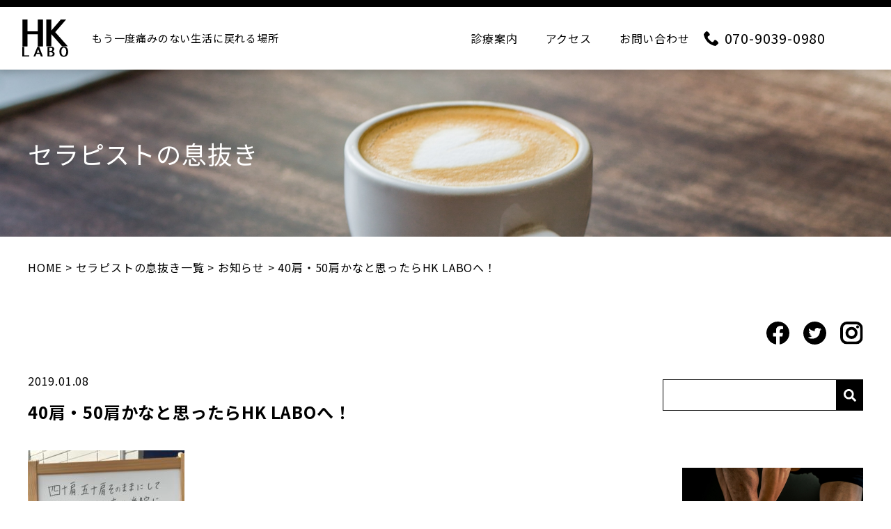

--- FILE ---
content_type: text/html; charset=UTF-8
request_url: https://toyoake-care.com/blog/520/
body_size: 14721
content:
<!DOCTYPE html>
<html lang="ja">

<head>
  <meta charset="UTF-8" />
  <meta http-equiv="X-UA-Compatible" content="IE=edge" />
  <meta name="viewport" content="width=device-width, initial-scale=1.0" />
  <meta name='robots' content='index, follow, max-image-preview:large, max-snippet:-1, max-video-preview:-1' />
	<style>img:is([sizes="auto" i], [sizes^="auto," i]) { contain-intrinsic-size: 3000px 1500px }</style>
	
	<!-- This site is optimized with the Yoast SEO plugin v24.2 - https://yoast.com/wordpress/plugins/seo/ -->
	<title>40肩・50肩かなと思ったらHK LABOへ！ - HK LABO エイチケーラボ（旧とよあけ接骨院ケア）</title>
	<link rel="canonical" href="https://toyoake-care.com/blog/520/" />
	<meta property="og:locale" content="ja_JP" />
	<meta property="og:type" content="article" />
	<meta property="og:title" content="40肩・50肩かなと思ったらHK LABOへ！ - HK LABO エイチケーラボ（旧とよあけ接骨院ケア）" />
	<meta property="og:description" content="こんにちは！ HK  LABOの服部です。 &nbsp; 今日からホワイトボードのイラストが変わりました！ かわいい猪ですね！ さりげなくお餅にも顔が書いてありますのでしっかり見てみてください(^^)/ &nbsp; 今 [&hellip;]" />
	<meta property="og:url" content="https://toyoake-care.com/blog/520/" />
	<meta property="og:site_name" content="HK LABO エイチケーラボ（旧とよあけ接骨院ケア）" />
	<meta property="article:publisher" content="https://www.facebook.com/people/Hk-labo/100057124072728/" />
	<meta property="article:published_time" content="2019-01-08T08:36:00+00:00" />
	<meta property="article:modified_time" content="2022-11-11T09:07:31+00:00" />
	<meta property="og:image" content="https://toyoake-care.com/wp/wp-content/uploads/2019/11/41EDDB84-0E22-403A-8D3E-296B4DD2499D-e1546945864798-225x300.jpg" />
	<meta property="og:image:width" content="225" />
	<meta property="og:image:height" content="300" />
	<meta property="og:image:type" content="image/jpeg" />
	<meta name="author" content="shin.yamaguchi" />
	<meta name="twitter:card" content="summary_large_image" />
	<meta name="twitter:creator" content="@kohei19h" />
	<meta name="twitter:site" content="@kohei19h" />
	<meta name="twitter:label1" content="執筆者" />
	<meta name="twitter:data1" content="shin.yamaguchi" />
	<meta name="twitter:label2" content="推定読み取り時間" />
	<meta name="twitter:data2" content="2分" />
	<script type="application/ld+json" class="yoast-schema-graph">{"@context":"https://schema.org","@graph":[{"@type":"WebPage","@id":"https://toyoake-care.com/blog/520/","url":"https://toyoake-care.com/blog/520/","name":"40肩・50肩かなと思ったらHK LABOへ！ - HK LABO エイチケーラボ（旧とよあけ接骨院ケア）","isPartOf":{"@id":"https://toyoake-care.com/#website"},"primaryImageOfPage":{"@id":"https://toyoake-care.com/blog/520/#primaryimage"},"image":{"@id":"https://toyoake-care.com/blog/520/#primaryimage"},"thumbnailUrl":"https://toyoake-care.com/wp/wp-content/uploads/2019/11/41EDDB84-0E22-403A-8D3E-296B4DD2499D-e1546945864798-225x300.jpg","datePublished":"2019-01-08T08:36:00+00:00","dateModified":"2022-11-11T09:07:31+00:00","author":{"@id":"https://toyoake-care.com/#/schema/person/b80c60efb3e23e5ba17759bc9af97983"},"breadcrumb":{"@id":"https://toyoake-care.com/blog/520/#breadcrumb"},"inLanguage":"ja","potentialAction":[{"@type":"ReadAction","target":["https://toyoake-care.com/blog/520/"]}]},{"@type":"ImageObject","inLanguage":"ja","@id":"https://toyoake-care.com/blog/520/#primaryimage","url":"https://toyoake-care.com/wp/wp-content/uploads/2019/11/41EDDB84-0E22-403A-8D3E-296B4DD2499D-e1546945864798-225x300.jpg","contentUrl":"https://toyoake-care.com/wp/wp-content/uploads/2019/11/41EDDB84-0E22-403A-8D3E-296B4DD2499D-e1546945864798-225x300.jpg","width":225,"height":300},{"@type":"BreadcrumbList","@id":"https://toyoake-care.com/blog/520/#breadcrumb","itemListElement":[{"@type":"ListItem","position":1,"name":"Home","item":"https://toyoake-care.com/"},{"@type":"ListItem","position":2,"name":"セラピストの息抜き一覧","item":"https://toyoake-care.com/blog/"},{"@type":"ListItem","position":3,"name":"40肩・50肩かなと思ったらHK LABOへ！"}]},{"@type":"WebSite","@id":"https://toyoake-care.com/#website","url":"https://toyoake-care.com/","name":"HK LABO エイチケーラボ（旧とよあけ接骨院ケア）","description":"もう一度「痛みのない生活」に戻れる場所","potentialAction":[{"@type":"SearchAction","target":{"@type":"EntryPoint","urlTemplate":"https://toyoake-care.com/?s={search_term_string}"},"query-input":{"@type":"PropertyValueSpecification","valueRequired":true,"valueName":"search_term_string"}}],"inLanguage":"ja"}]}</script>
	<!-- / Yoast SEO plugin. -->


<link rel="alternate" type="application/rss+xml" title="HK LABO エイチケーラボ（旧とよあけ接骨院ケア） &raquo; 40肩・50肩かなと思ったらHK  LABOへ！ のコメントのフィード" href="https://toyoake-care.com/blog/520/feed/" />
<script type="text/javascript">
/* <![CDATA[ */
window._wpemojiSettings = {"baseUrl":"https:\/\/s.w.org\/images\/core\/emoji\/15.0.3\/72x72\/","ext":".png","svgUrl":"https:\/\/s.w.org\/images\/core\/emoji\/15.0.3\/svg\/","svgExt":".svg","source":{"concatemoji":"https:\/\/toyoake-care.com\/wp\/wp-includes\/js\/wp-emoji-release.min.js?ver=6.7.4"}};
/*! This file is auto-generated */
!function(i,n){var o,s,e;function c(e){try{var t={supportTests:e,timestamp:(new Date).valueOf()};sessionStorage.setItem(o,JSON.stringify(t))}catch(e){}}function p(e,t,n){e.clearRect(0,0,e.canvas.width,e.canvas.height),e.fillText(t,0,0);var t=new Uint32Array(e.getImageData(0,0,e.canvas.width,e.canvas.height).data),r=(e.clearRect(0,0,e.canvas.width,e.canvas.height),e.fillText(n,0,0),new Uint32Array(e.getImageData(0,0,e.canvas.width,e.canvas.height).data));return t.every(function(e,t){return e===r[t]})}function u(e,t,n){switch(t){case"flag":return n(e,"\ud83c\udff3\ufe0f\u200d\u26a7\ufe0f","\ud83c\udff3\ufe0f\u200b\u26a7\ufe0f")?!1:!n(e,"\ud83c\uddfa\ud83c\uddf3","\ud83c\uddfa\u200b\ud83c\uddf3")&&!n(e,"\ud83c\udff4\udb40\udc67\udb40\udc62\udb40\udc65\udb40\udc6e\udb40\udc67\udb40\udc7f","\ud83c\udff4\u200b\udb40\udc67\u200b\udb40\udc62\u200b\udb40\udc65\u200b\udb40\udc6e\u200b\udb40\udc67\u200b\udb40\udc7f");case"emoji":return!n(e,"\ud83d\udc26\u200d\u2b1b","\ud83d\udc26\u200b\u2b1b")}return!1}function f(e,t,n){var r="undefined"!=typeof WorkerGlobalScope&&self instanceof WorkerGlobalScope?new OffscreenCanvas(300,150):i.createElement("canvas"),a=r.getContext("2d",{willReadFrequently:!0}),o=(a.textBaseline="top",a.font="600 32px Arial",{});return e.forEach(function(e){o[e]=t(a,e,n)}),o}function t(e){var t=i.createElement("script");t.src=e,t.defer=!0,i.head.appendChild(t)}"undefined"!=typeof Promise&&(o="wpEmojiSettingsSupports",s=["flag","emoji"],n.supports={everything:!0,everythingExceptFlag:!0},e=new Promise(function(e){i.addEventListener("DOMContentLoaded",e,{once:!0})}),new Promise(function(t){var n=function(){try{var e=JSON.parse(sessionStorage.getItem(o));if("object"==typeof e&&"number"==typeof e.timestamp&&(new Date).valueOf()<e.timestamp+604800&&"object"==typeof e.supportTests)return e.supportTests}catch(e){}return null}();if(!n){if("undefined"!=typeof Worker&&"undefined"!=typeof OffscreenCanvas&&"undefined"!=typeof URL&&URL.createObjectURL&&"undefined"!=typeof Blob)try{var e="postMessage("+f.toString()+"("+[JSON.stringify(s),u.toString(),p.toString()].join(",")+"));",r=new Blob([e],{type:"text/javascript"}),a=new Worker(URL.createObjectURL(r),{name:"wpTestEmojiSupports"});return void(a.onmessage=function(e){c(n=e.data),a.terminate(),t(n)})}catch(e){}c(n=f(s,u,p))}t(n)}).then(function(e){for(var t in e)n.supports[t]=e[t],n.supports.everything=n.supports.everything&&n.supports[t],"flag"!==t&&(n.supports.everythingExceptFlag=n.supports.everythingExceptFlag&&n.supports[t]);n.supports.everythingExceptFlag=n.supports.everythingExceptFlag&&!n.supports.flag,n.DOMReady=!1,n.readyCallback=function(){n.DOMReady=!0}}).then(function(){return e}).then(function(){var e;n.supports.everything||(n.readyCallback(),(e=n.source||{}).concatemoji?t(e.concatemoji):e.wpemoji&&e.twemoji&&(t(e.twemoji),t(e.wpemoji)))}))}((window,document),window._wpemojiSettings);
/* ]]> */
</script>
<style id='wp-emoji-styles-inline-css' type='text/css'>

	img.wp-smiley, img.emoji {
		display: inline !important;
		border: none !important;
		box-shadow: none !important;
		height: 1em !important;
		width: 1em !important;
		margin: 0 0.07em !important;
		vertical-align: -0.1em !important;
		background: none !important;
		padding: 0 !important;
	}
</style>
<link rel='stylesheet' id='wp-block-library-css' href='https://toyoake-care.com/wp/wp-includes/css/dist/block-library/style.min.css?ver=6.7.4' type='text/css' media='all' />
<style id='classic-theme-styles-inline-css' type='text/css'>
/*! This file is auto-generated */
.wp-block-button__link{color:#fff;background-color:#32373c;border-radius:9999px;box-shadow:none;text-decoration:none;padding:calc(.667em + 2px) calc(1.333em + 2px);font-size:1.125em}.wp-block-file__button{background:#32373c;color:#fff;text-decoration:none}
</style>
<style id='global-styles-inline-css' type='text/css'>
:root{--wp--preset--aspect-ratio--square: 1;--wp--preset--aspect-ratio--4-3: 4/3;--wp--preset--aspect-ratio--3-4: 3/4;--wp--preset--aspect-ratio--3-2: 3/2;--wp--preset--aspect-ratio--2-3: 2/3;--wp--preset--aspect-ratio--16-9: 16/9;--wp--preset--aspect-ratio--9-16: 9/16;--wp--preset--color--black: #000000;--wp--preset--color--cyan-bluish-gray: #abb8c3;--wp--preset--color--white: #ffffff;--wp--preset--color--pale-pink: #f78da7;--wp--preset--color--vivid-red: #cf2e2e;--wp--preset--color--luminous-vivid-orange: #ff6900;--wp--preset--color--luminous-vivid-amber: #fcb900;--wp--preset--color--light-green-cyan: #7bdcb5;--wp--preset--color--vivid-green-cyan: #00d084;--wp--preset--color--pale-cyan-blue: #8ed1fc;--wp--preset--color--vivid-cyan-blue: #0693e3;--wp--preset--color--vivid-purple: #9b51e0;--wp--preset--gradient--vivid-cyan-blue-to-vivid-purple: linear-gradient(135deg,rgba(6,147,227,1) 0%,rgb(155,81,224) 100%);--wp--preset--gradient--light-green-cyan-to-vivid-green-cyan: linear-gradient(135deg,rgb(122,220,180) 0%,rgb(0,208,130) 100%);--wp--preset--gradient--luminous-vivid-amber-to-luminous-vivid-orange: linear-gradient(135deg,rgba(252,185,0,1) 0%,rgba(255,105,0,1) 100%);--wp--preset--gradient--luminous-vivid-orange-to-vivid-red: linear-gradient(135deg,rgba(255,105,0,1) 0%,rgb(207,46,46) 100%);--wp--preset--gradient--very-light-gray-to-cyan-bluish-gray: linear-gradient(135deg,rgb(238,238,238) 0%,rgb(169,184,195) 100%);--wp--preset--gradient--cool-to-warm-spectrum: linear-gradient(135deg,rgb(74,234,220) 0%,rgb(151,120,209) 20%,rgb(207,42,186) 40%,rgb(238,44,130) 60%,rgb(251,105,98) 80%,rgb(254,248,76) 100%);--wp--preset--gradient--blush-light-purple: linear-gradient(135deg,rgb(255,206,236) 0%,rgb(152,150,240) 100%);--wp--preset--gradient--blush-bordeaux: linear-gradient(135deg,rgb(254,205,165) 0%,rgb(254,45,45) 50%,rgb(107,0,62) 100%);--wp--preset--gradient--luminous-dusk: linear-gradient(135deg,rgb(255,203,112) 0%,rgb(199,81,192) 50%,rgb(65,88,208) 100%);--wp--preset--gradient--pale-ocean: linear-gradient(135deg,rgb(255,245,203) 0%,rgb(182,227,212) 50%,rgb(51,167,181) 100%);--wp--preset--gradient--electric-grass: linear-gradient(135deg,rgb(202,248,128) 0%,rgb(113,206,126) 100%);--wp--preset--gradient--midnight: linear-gradient(135deg,rgb(2,3,129) 0%,rgb(40,116,252) 100%);--wp--preset--font-size--small: 13px;--wp--preset--font-size--medium: 20px;--wp--preset--font-size--large: 36px;--wp--preset--font-size--x-large: 42px;--wp--preset--spacing--20: 0.44rem;--wp--preset--spacing--30: 0.67rem;--wp--preset--spacing--40: 1rem;--wp--preset--spacing--50: 1.5rem;--wp--preset--spacing--60: 2.25rem;--wp--preset--spacing--70: 3.38rem;--wp--preset--spacing--80: 5.06rem;--wp--preset--shadow--natural: 6px 6px 9px rgba(0, 0, 0, 0.2);--wp--preset--shadow--deep: 12px 12px 50px rgba(0, 0, 0, 0.4);--wp--preset--shadow--sharp: 6px 6px 0px rgba(0, 0, 0, 0.2);--wp--preset--shadow--outlined: 6px 6px 0px -3px rgba(255, 255, 255, 1), 6px 6px rgba(0, 0, 0, 1);--wp--preset--shadow--crisp: 6px 6px 0px rgba(0, 0, 0, 1);}:where(.is-layout-flex){gap: 0.5em;}:where(.is-layout-grid){gap: 0.5em;}body .is-layout-flex{display: flex;}.is-layout-flex{flex-wrap: wrap;align-items: center;}.is-layout-flex > :is(*, div){margin: 0;}body .is-layout-grid{display: grid;}.is-layout-grid > :is(*, div){margin: 0;}:where(.wp-block-columns.is-layout-flex){gap: 2em;}:where(.wp-block-columns.is-layout-grid){gap: 2em;}:where(.wp-block-post-template.is-layout-flex){gap: 1.25em;}:where(.wp-block-post-template.is-layout-grid){gap: 1.25em;}.has-black-color{color: var(--wp--preset--color--black) !important;}.has-cyan-bluish-gray-color{color: var(--wp--preset--color--cyan-bluish-gray) !important;}.has-white-color{color: var(--wp--preset--color--white) !important;}.has-pale-pink-color{color: var(--wp--preset--color--pale-pink) !important;}.has-vivid-red-color{color: var(--wp--preset--color--vivid-red) !important;}.has-luminous-vivid-orange-color{color: var(--wp--preset--color--luminous-vivid-orange) !important;}.has-luminous-vivid-amber-color{color: var(--wp--preset--color--luminous-vivid-amber) !important;}.has-light-green-cyan-color{color: var(--wp--preset--color--light-green-cyan) !important;}.has-vivid-green-cyan-color{color: var(--wp--preset--color--vivid-green-cyan) !important;}.has-pale-cyan-blue-color{color: var(--wp--preset--color--pale-cyan-blue) !important;}.has-vivid-cyan-blue-color{color: var(--wp--preset--color--vivid-cyan-blue) !important;}.has-vivid-purple-color{color: var(--wp--preset--color--vivid-purple) !important;}.has-black-background-color{background-color: var(--wp--preset--color--black) !important;}.has-cyan-bluish-gray-background-color{background-color: var(--wp--preset--color--cyan-bluish-gray) !important;}.has-white-background-color{background-color: var(--wp--preset--color--white) !important;}.has-pale-pink-background-color{background-color: var(--wp--preset--color--pale-pink) !important;}.has-vivid-red-background-color{background-color: var(--wp--preset--color--vivid-red) !important;}.has-luminous-vivid-orange-background-color{background-color: var(--wp--preset--color--luminous-vivid-orange) !important;}.has-luminous-vivid-amber-background-color{background-color: var(--wp--preset--color--luminous-vivid-amber) !important;}.has-light-green-cyan-background-color{background-color: var(--wp--preset--color--light-green-cyan) !important;}.has-vivid-green-cyan-background-color{background-color: var(--wp--preset--color--vivid-green-cyan) !important;}.has-pale-cyan-blue-background-color{background-color: var(--wp--preset--color--pale-cyan-blue) !important;}.has-vivid-cyan-blue-background-color{background-color: var(--wp--preset--color--vivid-cyan-blue) !important;}.has-vivid-purple-background-color{background-color: var(--wp--preset--color--vivid-purple) !important;}.has-black-border-color{border-color: var(--wp--preset--color--black) !important;}.has-cyan-bluish-gray-border-color{border-color: var(--wp--preset--color--cyan-bluish-gray) !important;}.has-white-border-color{border-color: var(--wp--preset--color--white) !important;}.has-pale-pink-border-color{border-color: var(--wp--preset--color--pale-pink) !important;}.has-vivid-red-border-color{border-color: var(--wp--preset--color--vivid-red) !important;}.has-luminous-vivid-orange-border-color{border-color: var(--wp--preset--color--luminous-vivid-orange) !important;}.has-luminous-vivid-amber-border-color{border-color: var(--wp--preset--color--luminous-vivid-amber) !important;}.has-light-green-cyan-border-color{border-color: var(--wp--preset--color--light-green-cyan) !important;}.has-vivid-green-cyan-border-color{border-color: var(--wp--preset--color--vivid-green-cyan) !important;}.has-pale-cyan-blue-border-color{border-color: var(--wp--preset--color--pale-cyan-blue) !important;}.has-vivid-cyan-blue-border-color{border-color: var(--wp--preset--color--vivid-cyan-blue) !important;}.has-vivid-purple-border-color{border-color: var(--wp--preset--color--vivid-purple) !important;}.has-vivid-cyan-blue-to-vivid-purple-gradient-background{background: var(--wp--preset--gradient--vivid-cyan-blue-to-vivid-purple) !important;}.has-light-green-cyan-to-vivid-green-cyan-gradient-background{background: var(--wp--preset--gradient--light-green-cyan-to-vivid-green-cyan) !important;}.has-luminous-vivid-amber-to-luminous-vivid-orange-gradient-background{background: var(--wp--preset--gradient--luminous-vivid-amber-to-luminous-vivid-orange) !important;}.has-luminous-vivid-orange-to-vivid-red-gradient-background{background: var(--wp--preset--gradient--luminous-vivid-orange-to-vivid-red) !important;}.has-very-light-gray-to-cyan-bluish-gray-gradient-background{background: var(--wp--preset--gradient--very-light-gray-to-cyan-bluish-gray) !important;}.has-cool-to-warm-spectrum-gradient-background{background: var(--wp--preset--gradient--cool-to-warm-spectrum) !important;}.has-blush-light-purple-gradient-background{background: var(--wp--preset--gradient--blush-light-purple) !important;}.has-blush-bordeaux-gradient-background{background: var(--wp--preset--gradient--blush-bordeaux) !important;}.has-luminous-dusk-gradient-background{background: var(--wp--preset--gradient--luminous-dusk) !important;}.has-pale-ocean-gradient-background{background: var(--wp--preset--gradient--pale-ocean) !important;}.has-electric-grass-gradient-background{background: var(--wp--preset--gradient--electric-grass) !important;}.has-midnight-gradient-background{background: var(--wp--preset--gradient--midnight) !important;}.has-small-font-size{font-size: var(--wp--preset--font-size--small) !important;}.has-medium-font-size{font-size: var(--wp--preset--font-size--medium) !important;}.has-large-font-size{font-size: var(--wp--preset--font-size--large) !important;}.has-x-large-font-size{font-size: var(--wp--preset--font-size--x-large) !important;}
:where(.wp-block-post-template.is-layout-flex){gap: 1.25em;}:where(.wp-block-post-template.is-layout-grid){gap: 1.25em;}
:where(.wp-block-columns.is-layout-flex){gap: 2em;}:where(.wp-block-columns.is-layout-grid){gap: 2em;}
:root :where(.wp-block-pullquote){font-size: 1.5em;line-height: 1.6;}
</style>
<link rel='stylesheet' id='contact-form-7-css' href='https://toyoake-care.com/wp/wp-content/plugins/contact-form-7/includes/css/styles.css?ver=6.0.3' type='text/css' media='all' />
<link rel='stylesheet' id='toc-screen-css' href='https://toyoake-care.com/wp/wp-content/plugins/table-of-contents-plus/screen.min.css?ver=2411.1' type='text/css' media='all' />
<link rel='stylesheet' id='main-css' href='https://toyoake-care.com/wp/wp-content/themes/hklabo/style.css?ver=19700101-090000' type='text/css' media='' />
<link rel='stylesheet' id='wp-pagenavi-css' href='https://toyoake-care.com/wp/wp-content/plugins/wp-pagenavi/pagenavi-css.css?ver=2.70' type='text/css' media='all' />
<script type="text/javascript" src="https://toyoake-care.com/wp/wp-includes/js/jquery/jquery.min.js?ver=3.7.1" id="jquery-core-js"></script>
<script type="text/javascript" src="https://toyoake-care.com/wp/wp-includes/js/jquery/jquery-migrate.min.js?ver=3.4.1" id="jquery-migrate-js"></script>
<link rel="https://api.w.org/" href="https://toyoake-care.com/wp-json/" /><link rel="alternate" title="JSON" type="application/json" href="https://toyoake-care.com/wp-json/wp/v2/posts/520" /><link rel="EditURI" type="application/rsd+xml" title="RSD" href="https://toyoake-care.com/wp/xmlrpc.php?rsd" />
<meta name="generator" content="WordPress 6.7.4" />
<link rel='shortlink' href='https://toyoake-care.com/?p=520' />
<link rel="alternate" title="oEmbed (JSON)" type="application/json+oembed" href="https://toyoake-care.com/wp-json/oembed/1.0/embed?url=https%3A%2F%2Ftoyoake-care.com%2Fblog%2F520%2F" />
<link rel="alternate" title="oEmbed (XML)" type="text/xml+oembed" href="https://toyoake-care.com/wp-json/oembed/1.0/embed?url=https%3A%2F%2Ftoyoake-care.com%2Fblog%2F520%2F&#038;format=xml" />
<!-- All in one Favicon 4.8 --><link rel="shortcut icon" href="//192.168.0.10:3000/toyoake/wp-content/uploads/2019/11/favicon.ico" />
		<style type="text/css" id="wp-custom-css">
			/* =========================
   HK LABO 共通装飾CSS（最終版）
   ========================= */


/* ---------- 左ライン（補足・強調） ---------- */
.left-line {
  border-left: 4px solid #333;
  padding-left: 16px;
  margin: 24px 0;
  font-weight: bold;
  line-height: 1.7;
}

.left-line.gray {
  border-left-color: #777;
  color: #555;
}

.left-line.blue {
  border-left-color: #0073aa;
  color: #0073aa;
}

.left-line.red {
  border-left-color: #d63638;
  color: #d63638;
}


/* ---------- 箇条書き（崩れ防止） ---------- */
.entry-content ul,
.entry-content ol {
  padding-left: 1.5em;
  margin: 16px 0;
}

.entry-content li {
  list-style-position: outside;
  line-height: 1.7;
}


/* ---------- 箇条書きボックス ---------- */
.list-box {
  background: #f7f7f7;
  border: 1px solid #ddd;
  padding: 16px 20px;
  margin: 24px 0;
  border-radius: 6px;
}

.list-box ul {
  margin: 0;
  padding-left: 1.2em;
}

.list-box li {
  margin-bottom: 8px;
}


/* ---------- まとめボックス ---------- */
.summary-box {
  background: #fff;
  border: 2px solid #0073aa;
  padding: 16px 20px;
  margin: 32px 0;
  border-radius: 6px;
}

.summary-box p {
  margin: 0;
  line-height: 1.7;
}

/* =========================
   見出し（h2）最終安定版：文字に下線（ズレない）
   ========================= */

/* h2-underline のときだけ、テーマ由来の線や装飾を完全に無効化 */
.entry-content h2.h2-underline {
  border: none !important;
  background: none !important;
  background-image: none !important;
  box-shadow: none !important;
  text-decoration: none !important;
  padding: 0 !important;
  margin: 40px 0 20px !important;
  line-height: 1.3 !important;
  position: static !important; /* relative/absolute系の影響を断つ */
}

/* テーマが疑似要素で線を出す場合も、h2-underline のときだけ殺す */
.entry-content h2.h2-underline::before,
.entry-content h2.h2-underline::after {
  content: none !important;
  display: none !important;
}

/* 下線は文字（span）にだけ出す：これがズレない本命 */
.entry-content h2.h2-underline > span {
  display: inline-block;
  border-bottom: 6px solid #000;
  padding-bottom: 6px;
}



/* HK LABO専用：太線1本のh2（ズレない確定版） */
.entry-content h2.h2-underline {
  position: relative;
  margin: 40px 0 28px;
  padding: 0 0 14px;     /* 線用の余白 */
  line-height: 1.3;
}

/* h2文字に直接下線（ズレない最終形） */
.entry-content h2.h2-underline span {
  display: inline-block;
  border-bottom: 6px solid #000;
  padding-bottom: 6px;
}



/* ---------- 余白調整 ---------- */
.space-top {
  margin-top: 32px;
}
		</style>
		  <title>40肩・50肩かなと思ったらHK LABOへ！ - HK LABO エイチケーラボ（旧とよあけ接骨院ケア）</title>
  <meta name="description" content="愛知県豊明市の接骨院、HK LABO。「痛みのない生活」に戻れる場所をテーマに、施術やセルフケアのアドバイスなどを行っています。" />

  <meta property="og:url" content="https://toyoake-care.com/" />
  <meta property="og:type" content="website" />
  <meta property="og:title" content="HK LABO ｜もう一度「痛みのない生活」に戻れる場所" />
  <meta property="og:description" content="愛知県豊明市の接骨院、HK LABO。「痛みのない生活」に戻れる場所をテーマに、施術やセルフケアのアドバイスなどを行っています。" />
  <meta property="og:site_name" content="40肩・50肩かなと思ったらHK LABOへ！ - HK LABO エイチケーラボ（旧とよあけ接骨院ケア）" />
  <meta property="og:image" content="https://toyoake-care.com/wp/wp-content/themes/hklabo/assets/images/ogp.png" />

  <link rel="icon" href="https://toyoake-care.com/wp/wp-content/themes/hklabo/assets/images/favicon.ico" />
  <script src="https://polyfill.io/v3/polyfill.min.js"></script>
  <script src="https://code.jquery.com/jquery-3.6.0.min.js" integrity="sha256-/xUj+3OJU5yExlq6GSYGSHk7tPXikynS7ogEvDej/m4=" crossorigin="anonymous"></script>
  <script type="text/javascript" src="https://toyoake-care.com/wp/wp-content/themes/hklabo/assets/scripts/lozad.min.js"></script>
  <script type="text/javascript" src="https://toyoake-care.com/wp/wp-content/themes/hklabo/assets/scripts/cv.js"></script>
  <!-- Google Tag Manager -->
  <script>
    (function(w, d, s, l, i) {
      w[l] = w[l] || [];
      w[l].push({
        'gtm.start': new Date().getTime(),
        event: 'gtm.js'
      });
      var f = d.getElementsByTagName(s)[0],
        j = d.createElement(s),
        dl = l != 'dataLayer' ? '&l=' + l : '';
      j.async = true;
      j.src =
        'https://www.googletagmanager.com/gtm.js?id=' + i + dl;
      f.parentNode.insertBefore(j, f);
    })(window, document, 'script', 'dataLayer', 'GTM-WMVLRDK');
  </script>
  <!-- End Google Tag Manager -->
  <!-- Global site tag (gtag.js) - Google Analytics -->
  <script async src="https://www.googletagmanager.com/gtag/js?id=G-J94ECTKK9T"></script>
  <script>
    window.dataLayer = window.dataLayer || [];

    function gtag() {
      dataLayer.push(arguments);
    }
    gtag('js', new Date());

    //元々のID
    gtag('config', 'G-J94ECTKK9T');
    //2022年12月13日に依頼があったID
    // gtag('config', 'AW-627513212');
  </script>
  <!-- Google tag (gtag.js) -->
  <script async src="https://www.googletagmanager.com/gtag/js?id=AW-627513212"></script>
  <script>
    window.dataLayer = window.dataLayer || [];

    function gtag() {
      dataLayer.push(arguments);
    }
    gtag('js', new Date());

    gtag('config', 'AW-627513212');
  </script>


  <!-- Event snippet for 12/13 LNE友達登録 conversion page In your html page, add the snippet and call gtag_report_conversion when someone clicks on the chosen link or button. -->
  <script>
    function gtag_report_conversion(url) {
      var callback = function() {
        if (typeof(url) != 'undefined') {
          window.location = url;
        }
      };
      gtag('event', 'conversion', {
        'send_to': 'AW-627513212/s_hMCJ6N-oQYEPyunKsC',
        'event_callback': callback
      });
      return false;
    }
  </script>
  <!-- Event snippet for 2023/1/17 電話問い合わせ conversion page In your html page, add the snippet and call gtag_report_conversion when someone clicks on the chosen link or button. -->
  <script>
    function gtag_report_conversion_tel(url) {
      var callback = function() {
        if (typeof(url) != 'undefined') {
          window.location = url;
        }
      };
      gtag('event', 'conversion', {
        'send_to': 'AW-627513212/LvHPCP6ZsogYEPyunKsC',
        'event_callback': callback
      });
      return false;
    }
  </script>

</head>
<body id="" class="">
	<header class="l-header">
  <div class="l-header--pc__bar">
    <div class="l-header--pc__bar__container">
      <div class="l-header--pc__logo">
        <a href="https://toyoake-care.com/"><img class="l-header--pc__logo__image lozad" data-src="https://toyoake-care.com/wp/wp-content/themes/hklabo/assets/images/logo.svg" alt="HK LABO"></a>
        <p class="l-header--pc__catch-copy">もう一度痛みのない生活に戻れる場所</p>
      </div>
      <ul class="l-header--pc__bar__list">
        <li class="l-header--pc__bar__item"><a href="https://toyoake-care.com/#treatment">診療案内</a></li>
        <li class="l-header--pc__bar__item"><a href="https://toyoake-care.com/#access">アクセス</a></li>
        <li class="l-header--pc__bar__item"><a href="https://toyoake-care.com/contact">お問い合わせ</a></li>
        <li class="l-header--pc__bar__item -tel"><a href="tel:070-9039-0980" class="tel-event" onclick="return gtag_report_conversion_tel('tel:070-9039-0980')">070-9039-0980</a></li>
      </ul>
    </div>
  </div>
  <div class="l-header--tb__bar">
    <a href="https://toyoake-care.com/">
      <svg class="l-header--tb__bar__logo" xmlns="http://www.w3.org/2000/svg" viewBox="0 0 298.017 240.472">
        <path class="path" d="M.6,172.5c0-.8-.1-1.5-.1-2.2V2.4C.5,0,.5,0,2.8,0H31.4c2.2,0,2.3,0,2.3,2.2V73.5c0,.7.1,1.5.1,2.3h67c0-.8.1-1.5.1-2.2V1.5c0-.9.4-1.4,1.3-1.4h29.6c2.1,0,2.2,0,2.2,2.2V170.6a2.462,2.462,0,0,1-.1,1.2,1.591,1.591,0,0,1-.9.9,3.685,3.685,0,0,1-1.5.1H103.4c-.7,0-1.5-.1-2.5-.1V95.4H33.7c0,.8-.1,1.5-.1,2.2v72.8c0,2.5,0,2.5-2.4,2.5H2.9A5.867,5.867,0,0,0,.6,172.5Z" transform="translate(0 0.1)" />
        <path class="path" d="M188.4,172.4c-.9.1-1.6.2-2.2.2H157.6c-2.3,0-2.3,0-2.3-2.3V2.2c0-2.1.1-2.2,2.2-2.2h28.9c2,0,2.1.1,2.1,2.1V70.5a15.558,15.558,0,0,0,1.2-1.1c8.3-9.5,16.6-19,24.8-28.5,8.7-9.9,17.4-19.9,26-29.8,2.9-3.4,5.9-6.7,8.8-10.1a2.59,2.59,0,0,1,2.3-1.1C262,0,272.5,0,283,0a4.408,4.408,0,0,1,1.4.3c-11.6,13.6-23.4,27-35.2,40.4C237.5,54.1,225.6,67.5,213.7,81q40.95,45.6,81.6,91c-.1.1-.1.2-.2.3a7.719,7.719,0,0,1-1.5.2H260a3.225,3.225,0,0,1-2.6-1.2c-13.8-15.5-27.6-30.9-41.4-46.4-9-10.1-18-20.1-26.9-30.2a7.508,7.508,0,0,0-.8-.7C188.4,120.4,188.4,146.3,188.4,172.4Z" transform="translate(0 0.1)" />
        <path class="path" d="M196.6,205.2c1.6.7,3.1,1.3,4.6,1.9,6.7,2.8,11.3,12,7.6,19.9a17.351,17.351,0,0,1-12.6,10.3,41.4,41.4,0,0,1-9.3,1c-7,.1-14.1.1-21.1.1-1.8,0-1.9-.1-1.9-1.8V177.1c0-1.6.1-1.8,1.6-1.8,8.1.1,16.3.1,24.4.2a22.752,22.752,0,0,1,10.5,2.4c6.3,3.4,8.6,9.7,6.1,16.4-1.7,4.6-4.9,7.6-8.9,9.9-.3.2-.6.3-.9.5A1.339,1.339,0,0,1,196.6,205.2Zm-20.1,4.4v21.3a3.091,3.091,0,0,0,.8.2c3.9-.1,7.8,0,11.7-.3,2.9-.2,5.6-1.3,7.2-4.1a11.244,11.244,0,0,0-4.7-15.2C186.8,209.4,181.8,209.6,176.5,209.6Zm0-7.3c3.4,0,6.7.2,9.9-.4a10.1,10.1,0,0,0,6.5-4.1,12.71,12.71,0,0,0,2.4-6.8c.3-4.1-1.7-6.9-5.7-7.9a10.113,10.113,0,0,0-2.3-.4c-3.2-.1-6.4-.2-9.7-.2a5.161,5.161,0,0,0-1.1.2C176.5,189.2,176.5,195.6,176.5,202.3Z" transform="translate(0 0.1)" />
        <path class="path" d="M241,207.1c-.1-7.4,1.2-14,4.6-20.2,4.9-8.7,12.6-12.8,22.4-13.4a28.392,28.392,0,0,1,14.6,2.9,24.569,24.569,0,0,1,11.1,11.2c3.9,7.7,4.8,15.8,4.1,24.3a36.206,36.206,0,0,1-3.9,14c-4.7,9-12.3,13.7-22.4,14.4a28.981,28.981,0,0,1-14.5-2.5c-6.5-3.1-10.6-8.3-13.2-14.8A39.053,39.053,0,0,1,241,207.1Zm44.6-.5c-.4-3.3-.6-6.6-1.2-9.9-.9-5-2.9-9.5-6.8-12.9a11.967,11.967,0,0,0-16.1-.1,19.852,19.852,0,0,0-5.8,9.2c-2.4,7.3-2.5,14.8-1.3,22.3a25.494,25.494,0,0,0,5.9,13.4c4.4,4.8,10.8,5.7,16.2,2,3.3-2.2,5.2-5.5,6.6-9.1C284.8,216.8,285.3,211.8,285.6,206.6Z" transform="translate(0 0.1)" />
        <path class="path" d="M72.5,238.1c.8-2.1,1.6-4,2.3-5.9C80,219.5,85.3,206.7,90.5,194c2.4-5.7,4.7-11.5,7-17.2a1.873,1.873,0,0,1,2.1-1.4h8.9a1.827,1.827,0,0,1,2,1.4c4.2,11.1,8.4,22.2,12.6,33.2,3,7.8,5.9,15.6,8.9,23.3.4,1.2.9,2.3,1.3,3.5a5.689,5.689,0,0,1,.3,1.6,9.735,9.735,0,0,1-1.6.1h-9.4a2.069,2.069,0,0,1-2.2-1.6c-1.7-4.6-3.4-9.1-5.1-13.6-.7-1.8-.7-1.9-2.6-1.9H92.8a2.331,2.331,0,0,0-2.6,1.7c-1.8,4.8-3.8,9.5-5.8,14.2a1.978,1.978,0,0,1-1.3,1.1c-3.2.1-6.4,0-9.7,0C73.2,238.4,73,238.2,72.5,238.1Zm30.9-46.5H103c-3,7.3-5.9,14.7-9,22.2h17.8C108.9,206.3,106.2,199,103.4,191.6Z" transform="translate(0 0.1)" />
        <path class="path" d="M0,238.3V175.6a13.663,13.663,0,0,1,1.9-.2h8.3c1.9,0,2,.1,2,2v50.7c0,.7.1,1.4.1,2.2a13.4,13.4,0,0,0,2,.1H42.6c2.3,0,2.3,0,2.3,2.4v4.3c0,.9-.4,1.3-1.4,1.3H2.2C1.4,238.4.8,238.3,0,238.3Z" transform="translate(0 0.1)" />
      </svg>
    </a>
    <div class="l-header--tb__bar__right">
      <div class="l-header--tb__bar__line"><a href="https://line.me/R/ti/p/%40040dtzdm" onclick="return gtag_report_conversion('https://line.me/R/ti/p/%40040dtzdm')" target="_blank">LINEで<br>予約</a></div>
      <div class="l-header--tb__bar__contact"><a href="tel:07090390980" onclick="return gtag_report_conversion_tel('tel:070-9039-0980')"><span>お問い合わせ</span></a></div>
      <div class="l-header--tb__bar__hamburger js-hamburger"></div>
    </div>
  </div>
  <div class="l-header--tb__open-nav js-header-open-nav">
    <div class="l-header--tb__open-nav__inner">
      <div class="l-header--tb__open-nav__upper">
        <a class="l-header--tb__open-nav__logo-link" href="https://toyoake-care.com/">
          <img class="l-header--tb__open-nav__logo" src="https://toyoake-care.com/wp/wp-content/themes/hklabo/assets/images/logo.svg" alt="">
        </a>
        <div class="l-header--tb__open-nav__sns-list">
          <ul class="c-sns-list">
  <li class="c-sns-list__item">
    <a href="https://www.facebook.com/とよあけ接骨院ケア-292644931266284/" target="_blank">
      <img class="" src="https://toyoake-care.com/wp/wp-content/themes/hklabo/assets/images/icon-fb.svg" alt="Facebook">
    </a>
  </li>
  <li class="c-sns-list__item">
    <a href="https://twitter.com/kohei19h" target="_blank">
      <img class="" src="https://toyoake-care.com/wp/wp-content/themes/hklabo/assets/images/icon-twitter.svg" alt="Twitter">
    </a>
  </li>
  <li class="c-sns-list__item">
    <a href="https://instagram.com/toyoakecare/" target="_blank">
      <img class="" src="https://toyoake-care.com/wp/wp-content/themes/hklabo/assets/images/icon-insta.svg" alt="instagram">
    </a>
  </li>
</ul>        </div>
      </div>
      <ul class="l-header--tb__open-nav__list">
        <li class="l-header--tb__open-nav__item"><a href="https://toyoake-care.com/#treatment" class="js-top-anchor">診療案内</a></li>
        <li class="l-header--tb__open-nav__item"><a href="https://toyoake-care.com/#access" class="js-top-anchor">アクセス</a></li>
        <li class="l-header--tb__open-nav__item"><a href="https://toyoake-care.com/contact">お問い合わせ</a></li>
      </ul>
    </div>
  </div>
</header>
	<main class="l-main">
		<div class="c-sub-title -post" style="background-image:url('https://toyoake-care.com/wp/wp-content/themes/hklabo/assets/images/title_post@2x.jpg');">
			<div class="l-container">
				<p class="c-sub-title__main">セラピストの息抜き</p>
			</div>
		</div>
		<div class="l-container">
			<div class="c-breadcrumb">
				<!-- Breadcrumb NavXT 7.4.1 -->
<span property="itemListElement" typeof="ListItem"><a property="item" typeof="WebPage" title="Go to HK LABO エイチケーラボ（旧とよあけ接骨院ケア）." href="https://toyoake-care.com" class="home" ><span property="name">HOME</span></a><meta property="position" content="1"></span> &gt; <span property="itemListElement" typeof="ListItem"><a property="item" typeof="WebPage" title="Go to セラピストの息抜き一覧." href="https://toyoake-care.com/blog/" class="post-root post post-post" ><span property="name">セラピストの息抜き一覧</span></a><meta property="position" content="2"></span> &gt; <span property="itemListElement" typeof="ListItem"><a property="item" typeof="WebPage" title="Go to the お知らせ category archives." href="https://toyoake-care.com/blog/category/news/" class="taxonomy category" ><span property="name">お知らせ</span></a><meta property="position" content="3"></span> &gt; <span class="post post-post current-item">40肩・50肩かなと思ったらHK  LABOへ！</span>			</div>
		</div>
		<div class="l-container --row">
			<div class="l-container__main">
									<article>
						<header class="p-entry__header">
							<time datetime="2019.01.08" class="p-entry__header__date">2019.01.08</time>
							<h1 class="p-entry__header__heading">40肩・50肩かなと思ったらHK  LABOへ！</h1>							<div class="p-entry__header__category">							</div>
						</header>
						<div class="p-entry__content">
							<div class="p-entry__thumbnail">
								<img width="225" height="300" src="https://toyoake-care.com/wp/wp-content/uploads/2019/11/41EDDB84-0E22-403A-8D3E-296B4DD2499D-e1546945864798-225x300.jpg" class="attachment-full size-full wp-post-image" alt="" decoding="async" fetchpriority="high" />							</div>
							
<p>こんにちは！</p>



<p>HK  LABOの服部です。</p>



<p>&nbsp;</p>
<p>今日からホワイトボードのイラストが変わりました！</p>
<p><img decoding="async" class="alignnone size-full wp-image-521" src="https://toyoake-care.com/wp/wp-content/uploads/2019/11/41EDDB84-0E22-403A-8D3E-296B4DD2499D-e1546945864798-225x300.jpg" alt="" width="225" height="300" /></p>
<p>かわいい猪ですね！</p>





<p>さりげなくお餅にも顔が書いてありますのでしっかり見てみてください(^^)/</p>
<p>&nbsp;</p>



<p>今年は去年さぼっていたFacebookやInstagramを定期的にやろうと思っていますので、是非フォローをお願いします！</p>
<p>&nbsp;</p>



<p>ホワイトボードにも書きましたが、40肩・50肩は放っておいても治ると思っている方が多いようですが、痛みを無くしたり、可動域の制限を改善するためにはリハビリが不可欠なので、早めの治療をお勧めします。</p>
<p>&nbsp;</p>



<p>以前にも少し書いたので参考にしてみてください。</p>
<p><a href="https://toyoake-care.com/blog/465/">40肩・50肩かなと思ったら早めの治療を！</a></p>



<p>今日も最後までお読みいただきありがとうございます。</p>
<p>&nbsp;</p>



<p>当院は足・膝・股関節の痛みやオスグッドなどのスポーツ障害を得意とした治療院です。</p>
<p>姿勢、歩き方、体の使い方を細かくチェックさせて頂き、痛みの根本的な原因を解決して、豊かな生活のお手伝いをさせて頂きます。</p>
<p>むち打ちなどの交通事故の治療も当院にお任せください！痛みがなくなるまでしっかりサポートさせて頂きます！</p>
<p>豊明市、刈谷市、大府市、緑区にお住いの痛みでお困りの方、諦める前に一度ご相談ください。</p>
						</div>
						<div class="p-entry__navigation">
							<a href="https://toyoake-care.com/blog/523/" rel="prev">前の記事へ</a>							<a href="https://toyoake-care.com/archives" class="p-entry__navigation__archive">一覧へ戻る</a>
							<a href="https://toyoake-care.com/blog/518/" rel="next">次の記事へ</a>						</div>

					</article>

							</div>
			<aside class="l-container__side">
				<div class="p-sidebar__sns-list">
	<ul class="c-sns-list">
  <li class="c-sns-list__item">
    <a href="https://www.facebook.com/とよあけ接骨院ケア-292644931266284/" target="_blank">
      <img class="" src="https://toyoake-care.com/wp/wp-content/themes/hklabo/assets/images/icon-fb.svg" alt="Facebook">
    </a>
  </li>
  <li class="c-sns-list__item">
    <a href="https://twitter.com/kohei19h" target="_blank">
      <img class="" src="https://toyoake-care.com/wp/wp-content/themes/hklabo/assets/images/icon-twitter.svg" alt="Twitter">
    </a>
  </li>
  <li class="c-sns-list__item">
    <a href="https://instagram.com/toyoakecare/" target="_blank">
      <img class="" src="https://toyoake-care.com/wp/wp-content/themes/hklabo/assets/images/icon-insta.svg" alt="instagram">
    </a>
  </li>
</ul></div>
<div class="p-sidebar__search">
	<form role="search" method="get" id="searchform" class="searchform" action="https://toyoake-care.com/">
				<div>
					<label class="screen-reader-text" for="s">検索:</label>
					<input type="text" value="" name="s" id="s" />
					<input type="submit" id="searchsubmit" value="検索" />
				</div>
			</form></div>

<!--<ul class="mt-5">
	<li class="mb-3"><a href="https://toyoake-care.com/sports-disability" class="c-btn-img"><img src="https://toyoake-care.com/wp/wp-content/themes/hklabo/images/bnr_sidebar01.jpg" alt="スポーツ障害でお悩みのあなたに オスグッド、ジャンパー膝など。スポーツを続けていると患ってしまう可能性のあるオスグッドやジャンパー膝などのスポーツ障害の治療を行っています。"></a></li>
	<li class="mb-3"><a href="https://toyoake-care.com/traffic-accident" class="c-btn-img"><img src="https://toyoake-care.com/wp/wp-content/themes/hklabo/images/bnr_sidebar02.jpg" alt="交通事故の治療 自己負担0円 むち打ち、腰痛など、交通事故が原因の首や腰の痛みの治療を行っています。むち打ちや腰痛など、お気軽にご相談ください。"></a></li>
	<li class="mb-3"><a href="https://toyoake-care.com/osteoarthritis" class="c-btn-img"><img src="https://toyoake-care.com/wp/wp-content/themes/hklabo/images/bnr_sidebar03.jpg" alt="変形性関節症治療はお任せ下さい！変形性膝関節症、変形性股関節症、外反母趾など、「歩くと痛い。」「正座ができない。」などの年齢のせいにされやすい関節の変形による痛みの治療も行っております。"></a></li>
	<li class="mb-3"><a href="https://toyoake-care.com/labo" class="c-btn-img"><img src="https://toyoake-care.com/wp/wp-content/themes/hklabo/images/bnr_sidebar04.jpg" alt="研究所 疾患と治療に関するコラム 当院で治療している疾患やその治療法"></a></li>
	<li class="mb-3"><a href="https://toyoake-care.com/diary" class="c-btn-img"><img src="https://toyoake-care.com/wp/wp-content/themes/hklabo/images/bnr_sidebar05.jpg" alt="診察日記 新患から完治までの記録"></a></li>
	<li class="mb-3"><a href="https://toyoake-care.com/blog" class="c-btn-img"><img src="https://toyoake-care.com/wp/wp-content/themes/hklabo/images/bnr_sidebar06.jpg" alt="セラピストの息抜き 院長服部耕平の日常生活(ブログ)"></a></li>
</ul>-->
<ul class="p-sidebar__forcus-links">
	<li class="p-sidebar__forcus-links__item -sports"><a href="https://toyoake-care.com/hospital/sports-disability">スポーツ障害</a></li>
	<li class="p-sidebar__forcus-links__item -osteoarthritis"><a href="https://toyoake-care.com/hospital/osteoarthritis">変形性関節症</a></li>
			<li class="p-sidebar__forcus-links__item -labo"><a href="https://toyoake-care.com/labo">研究所</a></li>
	</ul>

<h2 class="p-sidebar__list__title">カテゴリ</h2>
<ul class="p-sidebar__list">
		<li class="cat-item cat-item-36"><a href="https://toyoake-care.com/blog/category/exercise/">エクササイズ</a>
</li>
	<li class="cat-item cat-item-1"><a href="https://toyoake-care.com/blog/category/news/">お知らせ</a>
</li>
	<li class="cat-item cat-item-2"><a href="https://toyoake-care.com/blog/category/seminar/">セミナー</a>
</li>
	<li class="cat-item cat-item-38"><a href="https://toyoake-care.com/blog/category/other/">その他</a>
</li>
	<li class="cat-item cat-item-43"><a href="https://toyoake-care.com/blog/category/%e6%97%a5%e5%b8%b8/">日常</a>
</li>
	<li class="cat-item cat-item-37"><a href="https://toyoake-care.com/blog/category/care/">治療内容</a>
</li>
	<li class="cat-item cat-item-39"><a href="https://toyoake-care.com/blog/category/faq/">質問</a>
</li>

</ul>

<h2 class="p-sidebar__list__title">アーカイブ</h2>
<ul class="p-sidebar__list">
		<li><a href='https://toyoake-care.com/blog/date/2023/07/'>2023年7月</a></li>
	<li><a href='https://toyoake-care.com/blog/date/2023/05/'>2023年5月</a></li>
	<li><a href='https://toyoake-care.com/blog/date/2023/03/'>2023年3月</a></li>
	<li><a href='https://toyoake-care.com/blog/date/2023/02/'>2023年2月</a></li>
	<li><a href='https://toyoake-care.com/blog/date/2022/11/'>2022年11月</a></li>
	<li><a href='https://toyoake-care.com/blog/date/2022/10/'>2022年10月</a></li>
	<li><a href='https://toyoake-care.com/blog/date/2022/09/'>2022年9月</a></li>
	<li><a href='https://toyoake-care.com/blog/date/2022/08/'>2022年8月</a></li>
	<li><a href='https://toyoake-care.com/blog/date/2022/07/'>2022年7月</a></li>
	<li><a href='https://toyoake-care.com/blog/date/2022/04/'>2022年4月</a></li>
	<li><a href='https://toyoake-care.com/blog/date/2021/12/'>2021年12月</a></li>
	<li><a href='https://toyoake-care.com/blog/date/2021/10/'>2021年10月</a></li>
	<li><a href='https://toyoake-care.com/blog/date/2021/09/'>2021年9月</a></li>
	<li><a href='https://toyoake-care.com/blog/date/2021/08/'>2021年8月</a></li>
	<li><a href='https://toyoake-care.com/blog/date/2021/07/'>2021年7月</a></li>
	<li><a href='https://toyoake-care.com/blog/date/2021/06/'>2021年6月</a></li>
	<li><a href='https://toyoake-care.com/blog/date/2021/05/'>2021年5月</a></li>
	<li><a href='https://toyoake-care.com/blog/date/2021/01/'>2021年1月</a></li>
	<li><a href='https://toyoake-care.com/blog/date/2020/09/'>2020年9月</a></li>
	<li><a href='https://toyoake-care.com/blog/date/2020/08/'>2020年8月</a></li>
	<li><a href='https://toyoake-care.com/blog/date/2020/07/'>2020年7月</a></li>
	<li><a href='https://toyoake-care.com/blog/date/2020/06/'>2020年6月</a></li>
	<li><a href='https://toyoake-care.com/blog/date/2020/04/'>2020年4月</a></li>
	<li><a href='https://toyoake-care.com/blog/date/2020/03/'>2020年3月</a></li>
	<li><a href='https://toyoake-care.com/blog/date/2020/02/'>2020年2月</a></li>
	<li><a href='https://toyoake-care.com/blog/date/2019/12/'>2019年12月</a></li>
	<li><a href='https://toyoake-care.com/blog/date/2019/09/'>2019年9月</a></li>
	<li><a href='https://toyoake-care.com/blog/date/2019/08/'>2019年8月</a></li>
	<li><a href='https://toyoake-care.com/blog/date/2019/07/'>2019年7月</a></li>
	<li><a href='https://toyoake-care.com/blog/date/2019/06/'>2019年6月</a></li>
	<li><a href='https://toyoake-care.com/blog/date/2019/05/'>2019年5月</a></li>
	<li><a href='https://toyoake-care.com/blog/date/2019/04/'>2019年4月</a></li>
	<li><a href='https://toyoake-care.com/blog/date/2019/03/'>2019年3月</a></li>
	<li><a href='https://toyoake-care.com/blog/date/2019/02/'>2019年2月</a></li>
	<li><a href='https://toyoake-care.com/blog/date/2019/01/'>2019年1月</a></li>
	<li><a href='https://toyoake-care.com/blog/date/2018/12/'>2018年12月</a></li>
	<li><a href='https://toyoake-care.com/blog/date/2018/11/'>2018年11月</a></li>
	<li><a href='https://toyoake-care.com/blog/date/2018/10/'>2018年10月</a></li>
	<li><a href='https://toyoake-care.com/blog/date/2018/09/'>2018年9月</a></li>
	<li><a href='https://toyoake-care.com/blog/date/2018/08/'>2018年8月</a></li>
	<li><a href='https://toyoake-care.com/blog/date/2018/07/'>2018年7月</a></li>
	<li><a href='https://toyoake-care.com/blog/date/2018/06/'>2018年6月</a></li>
	<li><a href='https://toyoake-care.com/blog/date/2018/05/'>2018年5月</a></li>
	<li><a href='https://toyoake-care.com/blog/date/2018/04/'>2018年4月</a></li>

</ul>			</aside>
		</div>
	</main>

	<p class="c-pagetop js-pagetop"><span>TOPへ</span></p>
<footer class="l-footer">
  <div class="l-container l-footer__container">
    <div class="l-footer__left">
      <a class="l-footer__logo" href="https://toyoake-care.com/"><img class="l-footer__logo__image lozad" data-src="https://toyoake-care.com/wp/wp-content/themes/hklabo/assets/images/logo.svg" alt=""></a>
      <div class="l-footer__left__content">
        <p>診療日　火曜日～土曜日<br class="u-hide--pc"><span class="l-footer__left__content__indent">（9：00～19：00）</span></p>
        <p>休診日　日曜日・月曜日</p>
        <p>TEL　070-9039-0980</p>
        <p>〒470-1131 <br class="u-hide--pc">愛知県豊明市二村台一丁目4-1 </p>
      </div>
    </div>
    <div class="l-footer__right">
      <ul class="l-footer__right__item">
        <li><a href="https://toyoake-care.com/#concept">コンセプト</a></li>
        <li><a href="https://toyoake-care.com/#treatment">診療案内</a></li>
        <li><a href="https://toyoake-care.com/#price">料金</a></li>
        <li><a href="https://toyoake-care.com/#schedule">診療スケジュール</a></li>
        <li><a href="https://toyoake-care.com/#access">アクセス</a></li>
        <li><a href="https://toyoake-care.com/contact">お問合せ</a></li>
      </ul>
      <ul class="l-footer__right__item">
        <li><a href="https://toyoake-care.com/labo">研究所</a></li>
        <li><a href="https://toyoake-care.com/blog">セラピストの息抜き</a></li>
      </ul>
      <ul class="l-footer__right__item">
        <li><a href="https://toyoake-care.com/hospital/sports-disability">スポーツ障害</a></li>
        <li><a href="https://toyoake-care.com/hospital/osteoarthritis">変形性関節症</a></li>
      </ul>
    </div>
    <div class="l-footer__sns-icons--mid u-hide--max">
      <ul class="c-sns-list">
  <li class="c-sns-list__item">
    <a href="https://www.facebook.com/とよあけ接骨院ケア-292644931266284/" target="_blank">
      <img class="" src="https://toyoake-care.com/wp/wp-content/themes/hklabo/assets/images/icon-fb.svg" alt="Facebook">
    </a>
  </li>
  <li class="c-sns-list__item">
    <a href="https://twitter.com/kohei19h" target="_blank">
      <img class="" src="https://toyoake-care.com/wp/wp-content/themes/hklabo/assets/images/icon-twitter.svg" alt="Twitter">
    </a>
  </li>
  <li class="c-sns-list__item">
    <a href="https://instagram.com/toyoakecare/" target="_blank">
      <img class="" src="https://toyoake-care.com/wp/wp-content/themes/hklabo/assets/images/icon-insta.svg" alt="instagram">
    </a>
  </li>
</ul>    </div>
  </div>
  <div class="l-footer__sns-icons u-hide--mid">
    <ul class="c-sns-list">
  <li class="c-sns-list__item">
    <a href="https://www.facebook.com/とよあけ接骨院ケア-292644931266284/" target="_blank">
      <img class="" src="https://toyoake-care.com/wp/wp-content/themes/hklabo/assets/images/icon-fb.svg" alt="Facebook">
    </a>
  </li>
  <li class="c-sns-list__item">
    <a href="https://twitter.com/kohei19h" target="_blank">
      <img class="" src="https://toyoake-care.com/wp/wp-content/themes/hklabo/assets/images/icon-twitter.svg" alt="Twitter">
    </a>
  </li>
  <li class="c-sns-list__item">
    <a href="https://instagram.com/toyoakecare/" target="_blank">
      <img class="" src="https://toyoake-care.com/wp/wp-content/themes/hklabo/assets/images/icon-insta.svg" alt="instagram">
    </a>
  </li>
</ul>  </div>
</footer>
<script type="text/javascript" src="https://toyoake-care.com/wp/wp-includes/js/dist/hooks.min.js?ver=4d63a3d491d11ffd8ac6" id="wp-hooks-js"></script>
<script type="text/javascript" src="https://toyoake-care.com/wp/wp-includes/js/dist/i18n.min.js?ver=5e580eb46a90c2b997e6" id="wp-i18n-js"></script>
<script type="text/javascript" id="wp-i18n-js-after">
/* <![CDATA[ */
wp.i18n.setLocaleData( { 'text direction\u0004ltr': [ 'ltr' ] } );
/* ]]> */
</script>
<script type="text/javascript" src="https://toyoake-care.com/wp/wp-content/plugins/contact-form-7/includes/swv/js/index.js?ver=6.0.3" id="swv-js"></script>
<script type="text/javascript" id="contact-form-7-js-translations">
/* <![CDATA[ */
( function( domain, translations ) {
	var localeData = translations.locale_data[ domain ] || translations.locale_data.messages;
	localeData[""].domain = domain;
	wp.i18n.setLocaleData( localeData, domain );
} )( "contact-form-7", {"translation-revision-date":"2025-01-14 04:07:30+0000","generator":"GlotPress\/4.0.1","domain":"messages","locale_data":{"messages":{"":{"domain":"messages","plural-forms":"nplurals=1; plural=0;","lang":"ja_JP"},"This contact form is placed in the wrong place.":["\u3053\u306e\u30b3\u30f3\u30bf\u30af\u30c8\u30d5\u30a9\u30fc\u30e0\u306f\u9593\u9055\u3063\u305f\u4f4d\u7f6e\u306b\u7f6e\u304b\u308c\u3066\u3044\u307e\u3059\u3002"],"Error:":["\u30a8\u30e9\u30fc:"]}},"comment":{"reference":"includes\/js\/index.js"}} );
/* ]]> */
</script>
<script type="text/javascript" id="contact-form-7-js-before">
/* <![CDATA[ */
var wpcf7 = {
    "api": {
        "root": "https:\/\/toyoake-care.com\/wp-json\/",
        "namespace": "contact-form-7\/v1"
    }
};
/* ]]> */
</script>
<script type="text/javascript" src="https://toyoake-care.com/wp/wp-content/plugins/contact-form-7/includes/js/index.js?ver=6.0.3" id="contact-form-7-js"></script>
<script type="text/javascript" id="toc-front-js-extra">
/* <![CDATA[ */
var tocplus = {"visibility_show":"show","visibility_hide":"hide","width":"Auto"};
/* ]]> */
</script>
<script type="text/javascript" src="https://toyoake-care.com/wp/wp-content/plugins/table-of-contents-plus/front.min.js?ver=2411.1" id="toc-front-js"></script>
<script type="text/javascript" src="https://toyoake-care.com/wp/wp-content/themes/hklabo/assets/scripts/main.js?ver=19700101-090000" id="mainjs-js"></script>
<script type="text/javascript" src="https://www.google.com/recaptcha/api.js?render=6LcOjzYpAAAAABwkEj3n7I1v_sJFDU2cslLvZ-l7&amp;ver=3.0" id="google-recaptcha-js"></script>
<script type="text/javascript" src="https://toyoake-care.com/wp/wp-includes/js/dist/vendor/wp-polyfill.min.js?ver=3.15.0" id="wp-polyfill-js"></script>
<script type="text/javascript" id="wpcf7-recaptcha-js-before">
/* <![CDATA[ */
var wpcf7_recaptcha = {
    "sitekey": "6LcOjzYpAAAAABwkEj3n7I1v_sJFDU2cslLvZ-l7",
    "actions": {
        "homepage": "homepage",
        "contactform": "contactform"
    }
};
/* ]]> */
</script>
<script type="text/javascript" src="https://toyoake-care.com/wp/wp-content/plugins/contact-form-7/modules/recaptcha/index.js?ver=6.0.3" id="wpcf7-recaptcha-js"></script>
<script>
  const observer = lozad()
  observer.observe()
</script></body>

</html>

--- FILE ---
content_type: text/html; charset=utf-8
request_url: https://www.google.com/recaptcha/api2/anchor?ar=1&k=6LcOjzYpAAAAABwkEj3n7I1v_sJFDU2cslLvZ-l7&co=aHR0cHM6Ly90b3lvYWtlLWNhcmUuY29tOjQ0Mw..&hl=en&v=PoyoqOPhxBO7pBk68S4YbpHZ&size=invisible&anchor-ms=20000&execute-ms=30000&cb=fljjl49sl2s9
body_size: 48696
content:
<!DOCTYPE HTML><html dir="ltr" lang="en"><head><meta http-equiv="Content-Type" content="text/html; charset=UTF-8">
<meta http-equiv="X-UA-Compatible" content="IE=edge">
<title>reCAPTCHA</title>
<style type="text/css">
/* cyrillic-ext */
@font-face {
  font-family: 'Roboto';
  font-style: normal;
  font-weight: 400;
  font-stretch: 100%;
  src: url(//fonts.gstatic.com/s/roboto/v48/KFO7CnqEu92Fr1ME7kSn66aGLdTylUAMa3GUBHMdazTgWw.woff2) format('woff2');
  unicode-range: U+0460-052F, U+1C80-1C8A, U+20B4, U+2DE0-2DFF, U+A640-A69F, U+FE2E-FE2F;
}
/* cyrillic */
@font-face {
  font-family: 'Roboto';
  font-style: normal;
  font-weight: 400;
  font-stretch: 100%;
  src: url(//fonts.gstatic.com/s/roboto/v48/KFO7CnqEu92Fr1ME7kSn66aGLdTylUAMa3iUBHMdazTgWw.woff2) format('woff2');
  unicode-range: U+0301, U+0400-045F, U+0490-0491, U+04B0-04B1, U+2116;
}
/* greek-ext */
@font-face {
  font-family: 'Roboto';
  font-style: normal;
  font-weight: 400;
  font-stretch: 100%;
  src: url(//fonts.gstatic.com/s/roboto/v48/KFO7CnqEu92Fr1ME7kSn66aGLdTylUAMa3CUBHMdazTgWw.woff2) format('woff2');
  unicode-range: U+1F00-1FFF;
}
/* greek */
@font-face {
  font-family: 'Roboto';
  font-style: normal;
  font-weight: 400;
  font-stretch: 100%;
  src: url(//fonts.gstatic.com/s/roboto/v48/KFO7CnqEu92Fr1ME7kSn66aGLdTylUAMa3-UBHMdazTgWw.woff2) format('woff2');
  unicode-range: U+0370-0377, U+037A-037F, U+0384-038A, U+038C, U+038E-03A1, U+03A3-03FF;
}
/* math */
@font-face {
  font-family: 'Roboto';
  font-style: normal;
  font-weight: 400;
  font-stretch: 100%;
  src: url(//fonts.gstatic.com/s/roboto/v48/KFO7CnqEu92Fr1ME7kSn66aGLdTylUAMawCUBHMdazTgWw.woff2) format('woff2');
  unicode-range: U+0302-0303, U+0305, U+0307-0308, U+0310, U+0312, U+0315, U+031A, U+0326-0327, U+032C, U+032F-0330, U+0332-0333, U+0338, U+033A, U+0346, U+034D, U+0391-03A1, U+03A3-03A9, U+03B1-03C9, U+03D1, U+03D5-03D6, U+03F0-03F1, U+03F4-03F5, U+2016-2017, U+2034-2038, U+203C, U+2040, U+2043, U+2047, U+2050, U+2057, U+205F, U+2070-2071, U+2074-208E, U+2090-209C, U+20D0-20DC, U+20E1, U+20E5-20EF, U+2100-2112, U+2114-2115, U+2117-2121, U+2123-214F, U+2190, U+2192, U+2194-21AE, U+21B0-21E5, U+21F1-21F2, U+21F4-2211, U+2213-2214, U+2216-22FF, U+2308-230B, U+2310, U+2319, U+231C-2321, U+2336-237A, U+237C, U+2395, U+239B-23B7, U+23D0, U+23DC-23E1, U+2474-2475, U+25AF, U+25B3, U+25B7, U+25BD, U+25C1, U+25CA, U+25CC, U+25FB, U+266D-266F, U+27C0-27FF, U+2900-2AFF, U+2B0E-2B11, U+2B30-2B4C, U+2BFE, U+3030, U+FF5B, U+FF5D, U+1D400-1D7FF, U+1EE00-1EEFF;
}
/* symbols */
@font-face {
  font-family: 'Roboto';
  font-style: normal;
  font-weight: 400;
  font-stretch: 100%;
  src: url(//fonts.gstatic.com/s/roboto/v48/KFO7CnqEu92Fr1ME7kSn66aGLdTylUAMaxKUBHMdazTgWw.woff2) format('woff2');
  unicode-range: U+0001-000C, U+000E-001F, U+007F-009F, U+20DD-20E0, U+20E2-20E4, U+2150-218F, U+2190, U+2192, U+2194-2199, U+21AF, U+21E6-21F0, U+21F3, U+2218-2219, U+2299, U+22C4-22C6, U+2300-243F, U+2440-244A, U+2460-24FF, U+25A0-27BF, U+2800-28FF, U+2921-2922, U+2981, U+29BF, U+29EB, U+2B00-2BFF, U+4DC0-4DFF, U+FFF9-FFFB, U+10140-1018E, U+10190-1019C, U+101A0, U+101D0-101FD, U+102E0-102FB, U+10E60-10E7E, U+1D2C0-1D2D3, U+1D2E0-1D37F, U+1F000-1F0FF, U+1F100-1F1AD, U+1F1E6-1F1FF, U+1F30D-1F30F, U+1F315, U+1F31C, U+1F31E, U+1F320-1F32C, U+1F336, U+1F378, U+1F37D, U+1F382, U+1F393-1F39F, U+1F3A7-1F3A8, U+1F3AC-1F3AF, U+1F3C2, U+1F3C4-1F3C6, U+1F3CA-1F3CE, U+1F3D4-1F3E0, U+1F3ED, U+1F3F1-1F3F3, U+1F3F5-1F3F7, U+1F408, U+1F415, U+1F41F, U+1F426, U+1F43F, U+1F441-1F442, U+1F444, U+1F446-1F449, U+1F44C-1F44E, U+1F453, U+1F46A, U+1F47D, U+1F4A3, U+1F4B0, U+1F4B3, U+1F4B9, U+1F4BB, U+1F4BF, U+1F4C8-1F4CB, U+1F4D6, U+1F4DA, U+1F4DF, U+1F4E3-1F4E6, U+1F4EA-1F4ED, U+1F4F7, U+1F4F9-1F4FB, U+1F4FD-1F4FE, U+1F503, U+1F507-1F50B, U+1F50D, U+1F512-1F513, U+1F53E-1F54A, U+1F54F-1F5FA, U+1F610, U+1F650-1F67F, U+1F687, U+1F68D, U+1F691, U+1F694, U+1F698, U+1F6AD, U+1F6B2, U+1F6B9-1F6BA, U+1F6BC, U+1F6C6-1F6CF, U+1F6D3-1F6D7, U+1F6E0-1F6EA, U+1F6F0-1F6F3, U+1F6F7-1F6FC, U+1F700-1F7FF, U+1F800-1F80B, U+1F810-1F847, U+1F850-1F859, U+1F860-1F887, U+1F890-1F8AD, U+1F8B0-1F8BB, U+1F8C0-1F8C1, U+1F900-1F90B, U+1F93B, U+1F946, U+1F984, U+1F996, U+1F9E9, U+1FA00-1FA6F, U+1FA70-1FA7C, U+1FA80-1FA89, U+1FA8F-1FAC6, U+1FACE-1FADC, U+1FADF-1FAE9, U+1FAF0-1FAF8, U+1FB00-1FBFF;
}
/* vietnamese */
@font-face {
  font-family: 'Roboto';
  font-style: normal;
  font-weight: 400;
  font-stretch: 100%;
  src: url(//fonts.gstatic.com/s/roboto/v48/KFO7CnqEu92Fr1ME7kSn66aGLdTylUAMa3OUBHMdazTgWw.woff2) format('woff2');
  unicode-range: U+0102-0103, U+0110-0111, U+0128-0129, U+0168-0169, U+01A0-01A1, U+01AF-01B0, U+0300-0301, U+0303-0304, U+0308-0309, U+0323, U+0329, U+1EA0-1EF9, U+20AB;
}
/* latin-ext */
@font-face {
  font-family: 'Roboto';
  font-style: normal;
  font-weight: 400;
  font-stretch: 100%;
  src: url(//fonts.gstatic.com/s/roboto/v48/KFO7CnqEu92Fr1ME7kSn66aGLdTylUAMa3KUBHMdazTgWw.woff2) format('woff2');
  unicode-range: U+0100-02BA, U+02BD-02C5, U+02C7-02CC, U+02CE-02D7, U+02DD-02FF, U+0304, U+0308, U+0329, U+1D00-1DBF, U+1E00-1E9F, U+1EF2-1EFF, U+2020, U+20A0-20AB, U+20AD-20C0, U+2113, U+2C60-2C7F, U+A720-A7FF;
}
/* latin */
@font-face {
  font-family: 'Roboto';
  font-style: normal;
  font-weight: 400;
  font-stretch: 100%;
  src: url(//fonts.gstatic.com/s/roboto/v48/KFO7CnqEu92Fr1ME7kSn66aGLdTylUAMa3yUBHMdazQ.woff2) format('woff2');
  unicode-range: U+0000-00FF, U+0131, U+0152-0153, U+02BB-02BC, U+02C6, U+02DA, U+02DC, U+0304, U+0308, U+0329, U+2000-206F, U+20AC, U+2122, U+2191, U+2193, U+2212, U+2215, U+FEFF, U+FFFD;
}
/* cyrillic-ext */
@font-face {
  font-family: 'Roboto';
  font-style: normal;
  font-weight: 500;
  font-stretch: 100%;
  src: url(//fonts.gstatic.com/s/roboto/v48/KFO7CnqEu92Fr1ME7kSn66aGLdTylUAMa3GUBHMdazTgWw.woff2) format('woff2');
  unicode-range: U+0460-052F, U+1C80-1C8A, U+20B4, U+2DE0-2DFF, U+A640-A69F, U+FE2E-FE2F;
}
/* cyrillic */
@font-face {
  font-family: 'Roboto';
  font-style: normal;
  font-weight: 500;
  font-stretch: 100%;
  src: url(//fonts.gstatic.com/s/roboto/v48/KFO7CnqEu92Fr1ME7kSn66aGLdTylUAMa3iUBHMdazTgWw.woff2) format('woff2');
  unicode-range: U+0301, U+0400-045F, U+0490-0491, U+04B0-04B1, U+2116;
}
/* greek-ext */
@font-face {
  font-family: 'Roboto';
  font-style: normal;
  font-weight: 500;
  font-stretch: 100%;
  src: url(//fonts.gstatic.com/s/roboto/v48/KFO7CnqEu92Fr1ME7kSn66aGLdTylUAMa3CUBHMdazTgWw.woff2) format('woff2');
  unicode-range: U+1F00-1FFF;
}
/* greek */
@font-face {
  font-family: 'Roboto';
  font-style: normal;
  font-weight: 500;
  font-stretch: 100%;
  src: url(//fonts.gstatic.com/s/roboto/v48/KFO7CnqEu92Fr1ME7kSn66aGLdTylUAMa3-UBHMdazTgWw.woff2) format('woff2');
  unicode-range: U+0370-0377, U+037A-037F, U+0384-038A, U+038C, U+038E-03A1, U+03A3-03FF;
}
/* math */
@font-face {
  font-family: 'Roboto';
  font-style: normal;
  font-weight: 500;
  font-stretch: 100%;
  src: url(//fonts.gstatic.com/s/roboto/v48/KFO7CnqEu92Fr1ME7kSn66aGLdTylUAMawCUBHMdazTgWw.woff2) format('woff2');
  unicode-range: U+0302-0303, U+0305, U+0307-0308, U+0310, U+0312, U+0315, U+031A, U+0326-0327, U+032C, U+032F-0330, U+0332-0333, U+0338, U+033A, U+0346, U+034D, U+0391-03A1, U+03A3-03A9, U+03B1-03C9, U+03D1, U+03D5-03D6, U+03F0-03F1, U+03F4-03F5, U+2016-2017, U+2034-2038, U+203C, U+2040, U+2043, U+2047, U+2050, U+2057, U+205F, U+2070-2071, U+2074-208E, U+2090-209C, U+20D0-20DC, U+20E1, U+20E5-20EF, U+2100-2112, U+2114-2115, U+2117-2121, U+2123-214F, U+2190, U+2192, U+2194-21AE, U+21B0-21E5, U+21F1-21F2, U+21F4-2211, U+2213-2214, U+2216-22FF, U+2308-230B, U+2310, U+2319, U+231C-2321, U+2336-237A, U+237C, U+2395, U+239B-23B7, U+23D0, U+23DC-23E1, U+2474-2475, U+25AF, U+25B3, U+25B7, U+25BD, U+25C1, U+25CA, U+25CC, U+25FB, U+266D-266F, U+27C0-27FF, U+2900-2AFF, U+2B0E-2B11, U+2B30-2B4C, U+2BFE, U+3030, U+FF5B, U+FF5D, U+1D400-1D7FF, U+1EE00-1EEFF;
}
/* symbols */
@font-face {
  font-family: 'Roboto';
  font-style: normal;
  font-weight: 500;
  font-stretch: 100%;
  src: url(//fonts.gstatic.com/s/roboto/v48/KFO7CnqEu92Fr1ME7kSn66aGLdTylUAMaxKUBHMdazTgWw.woff2) format('woff2');
  unicode-range: U+0001-000C, U+000E-001F, U+007F-009F, U+20DD-20E0, U+20E2-20E4, U+2150-218F, U+2190, U+2192, U+2194-2199, U+21AF, U+21E6-21F0, U+21F3, U+2218-2219, U+2299, U+22C4-22C6, U+2300-243F, U+2440-244A, U+2460-24FF, U+25A0-27BF, U+2800-28FF, U+2921-2922, U+2981, U+29BF, U+29EB, U+2B00-2BFF, U+4DC0-4DFF, U+FFF9-FFFB, U+10140-1018E, U+10190-1019C, U+101A0, U+101D0-101FD, U+102E0-102FB, U+10E60-10E7E, U+1D2C0-1D2D3, U+1D2E0-1D37F, U+1F000-1F0FF, U+1F100-1F1AD, U+1F1E6-1F1FF, U+1F30D-1F30F, U+1F315, U+1F31C, U+1F31E, U+1F320-1F32C, U+1F336, U+1F378, U+1F37D, U+1F382, U+1F393-1F39F, U+1F3A7-1F3A8, U+1F3AC-1F3AF, U+1F3C2, U+1F3C4-1F3C6, U+1F3CA-1F3CE, U+1F3D4-1F3E0, U+1F3ED, U+1F3F1-1F3F3, U+1F3F5-1F3F7, U+1F408, U+1F415, U+1F41F, U+1F426, U+1F43F, U+1F441-1F442, U+1F444, U+1F446-1F449, U+1F44C-1F44E, U+1F453, U+1F46A, U+1F47D, U+1F4A3, U+1F4B0, U+1F4B3, U+1F4B9, U+1F4BB, U+1F4BF, U+1F4C8-1F4CB, U+1F4D6, U+1F4DA, U+1F4DF, U+1F4E3-1F4E6, U+1F4EA-1F4ED, U+1F4F7, U+1F4F9-1F4FB, U+1F4FD-1F4FE, U+1F503, U+1F507-1F50B, U+1F50D, U+1F512-1F513, U+1F53E-1F54A, U+1F54F-1F5FA, U+1F610, U+1F650-1F67F, U+1F687, U+1F68D, U+1F691, U+1F694, U+1F698, U+1F6AD, U+1F6B2, U+1F6B9-1F6BA, U+1F6BC, U+1F6C6-1F6CF, U+1F6D3-1F6D7, U+1F6E0-1F6EA, U+1F6F0-1F6F3, U+1F6F7-1F6FC, U+1F700-1F7FF, U+1F800-1F80B, U+1F810-1F847, U+1F850-1F859, U+1F860-1F887, U+1F890-1F8AD, U+1F8B0-1F8BB, U+1F8C0-1F8C1, U+1F900-1F90B, U+1F93B, U+1F946, U+1F984, U+1F996, U+1F9E9, U+1FA00-1FA6F, U+1FA70-1FA7C, U+1FA80-1FA89, U+1FA8F-1FAC6, U+1FACE-1FADC, U+1FADF-1FAE9, U+1FAF0-1FAF8, U+1FB00-1FBFF;
}
/* vietnamese */
@font-face {
  font-family: 'Roboto';
  font-style: normal;
  font-weight: 500;
  font-stretch: 100%;
  src: url(//fonts.gstatic.com/s/roboto/v48/KFO7CnqEu92Fr1ME7kSn66aGLdTylUAMa3OUBHMdazTgWw.woff2) format('woff2');
  unicode-range: U+0102-0103, U+0110-0111, U+0128-0129, U+0168-0169, U+01A0-01A1, U+01AF-01B0, U+0300-0301, U+0303-0304, U+0308-0309, U+0323, U+0329, U+1EA0-1EF9, U+20AB;
}
/* latin-ext */
@font-face {
  font-family: 'Roboto';
  font-style: normal;
  font-weight: 500;
  font-stretch: 100%;
  src: url(//fonts.gstatic.com/s/roboto/v48/KFO7CnqEu92Fr1ME7kSn66aGLdTylUAMa3KUBHMdazTgWw.woff2) format('woff2');
  unicode-range: U+0100-02BA, U+02BD-02C5, U+02C7-02CC, U+02CE-02D7, U+02DD-02FF, U+0304, U+0308, U+0329, U+1D00-1DBF, U+1E00-1E9F, U+1EF2-1EFF, U+2020, U+20A0-20AB, U+20AD-20C0, U+2113, U+2C60-2C7F, U+A720-A7FF;
}
/* latin */
@font-face {
  font-family: 'Roboto';
  font-style: normal;
  font-weight: 500;
  font-stretch: 100%;
  src: url(//fonts.gstatic.com/s/roboto/v48/KFO7CnqEu92Fr1ME7kSn66aGLdTylUAMa3yUBHMdazQ.woff2) format('woff2');
  unicode-range: U+0000-00FF, U+0131, U+0152-0153, U+02BB-02BC, U+02C6, U+02DA, U+02DC, U+0304, U+0308, U+0329, U+2000-206F, U+20AC, U+2122, U+2191, U+2193, U+2212, U+2215, U+FEFF, U+FFFD;
}
/* cyrillic-ext */
@font-face {
  font-family: 'Roboto';
  font-style: normal;
  font-weight: 900;
  font-stretch: 100%;
  src: url(//fonts.gstatic.com/s/roboto/v48/KFO7CnqEu92Fr1ME7kSn66aGLdTylUAMa3GUBHMdazTgWw.woff2) format('woff2');
  unicode-range: U+0460-052F, U+1C80-1C8A, U+20B4, U+2DE0-2DFF, U+A640-A69F, U+FE2E-FE2F;
}
/* cyrillic */
@font-face {
  font-family: 'Roboto';
  font-style: normal;
  font-weight: 900;
  font-stretch: 100%;
  src: url(//fonts.gstatic.com/s/roboto/v48/KFO7CnqEu92Fr1ME7kSn66aGLdTylUAMa3iUBHMdazTgWw.woff2) format('woff2');
  unicode-range: U+0301, U+0400-045F, U+0490-0491, U+04B0-04B1, U+2116;
}
/* greek-ext */
@font-face {
  font-family: 'Roboto';
  font-style: normal;
  font-weight: 900;
  font-stretch: 100%;
  src: url(//fonts.gstatic.com/s/roboto/v48/KFO7CnqEu92Fr1ME7kSn66aGLdTylUAMa3CUBHMdazTgWw.woff2) format('woff2');
  unicode-range: U+1F00-1FFF;
}
/* greek */
@font-face {
  font-family: 'Roboto';
  font-style: normal;
  font-weight: 900;
  font-stretch: 100%;
  src: url(//fonts.gstatic.com/s/roboto/v48/KFO7CnqEu92Fr1ME7kSn66aGLdTylUAMa3-UBHMdazTgWw.woff2) format('woff2');
  unicode-range: U+0370-0377, U+037A-037F, U+0384-038A, U+038C, U+038E-03A1, U+03A3-03FF;
}
/* math */
@font-face {
  font-family: 'Roboto';
  font-style: normal;
  font-weight: 900;
  font-stretch: 100%;
  src: url(//fonts.gstatic.com/s/roboto/v48/KFO7CnqEu92Fr1ME7kSn66aGLdTylUAMawCUBHMdazTgWw.woff2) format('woff2');
  unicode-range: U+0302-0303, U+0305, U+0307-0308, U+0310, U+0312, U+0315, U+031A, U+0326-0327, U+032C, U+032F-0330, U+0332-0333, U+0338, U+033A, U+0346, U+034D, U+0391-03A1, U+03A3-03A9, U+03B1-03C9, U+03D1, U+03D5-03D6, U+03F0-03F1, U+03F4-03F5, U+2016-2017, U+2034-2038, U+203C, U+2040, U+2043, U+2047, U+2050, U+2057, U+205F, U+2070-2071, U+2074-208E, U+2090-209C, U+20D0-20DC, U+20E1, U+20E5-20EF, U+2100-2112, U+2114-2115, U+2117-2121, U+2123-214F, U+2190, U+2192, U+2194-21AE, U+21B0-21E5, U+21F1-21F2, U+21F4-2211, U+2213-2214, U+2216-22FF, U+2308-230B, U+2310, U+2319, U+231C-2321, U+2336-237A, U+237C, U+2395, U+239B-23B7, U+23D0, U+23DC-23E1, U+2474-2475, U+25AF, U+25B3, U+25B7, U+25BD, U+25C1, U+25CA, U+25CC, U+25FB, U+266D-266F, U+27C0-27FF, U+2900-2AFF, U+2B0E-2B11, U+2B30-2B4C, U+2BFE, U+3030, U+FF5B, U+FF5D, U+1D400-1D7FF, U+1EE00-1EEFF;
}
/* symbols */
@font-face {
  font-family: 'Roboto';
  font-style: normal;
  font-weight: 900;
  font-stretch: 100%;
  src: url(//fonts.gstatic.com/s/roboto/v48/KFO7CnqEu92Fr1ME7kSn66aGLdTylUAMaxKUBHMdazTgWw.woff2) format('woff2');
  unicode-range: U+0001-000C, U+000E-001F, U+007F-009F, U+20DD-20E0, U+20E2-20E4, U+2150-218F, U+2190, U+2192, U+2194-2199, U+21AF, U+21E6-21F0, U+21F3, U+2218-2219, U+2299, U+22C4-22C6, U+2300-243F, U+2440-244A, U+2460-24FF, U+25A0-27BF, U+2800-28FF, U+2921-2922, U+2981, U+29BF, U+29EB, U+2B00-2BFF, U+4DC0-4DFF, U+FFF9-FFFB, U+10140-1018E, U+10190-1019C, U+101A0, U+101D0-101FD, U+102E0-102FB, U+10E60-10E7E, U+1D2C0-1D2D3, U+1D2E0-1D37F, U+1F000-1F0FF, U+1F100-1F1AD, U+1F1E6-1F1FF, U+1F30D-1F30F, U+1F315, U+1F31C, U+1F31E, U+1F320-1F32C, U+1F336, U+1F378, U+1F37D, U+1F382, U+1F393-1F39F, U+1F3A7-1F3A8, U+1F3AC-1F3AF, U+1F3C2, U+1F3C4-1F3C6, U+1F3CA-1F3CE, U+1F3D4-1F3E0, U+1F3ED, U+1F3F1-1F3F3, U+1F3F5-1F3F7, U+1F408, U+1F415, U+1F41F, U+1F426, U+1F43F, U+1F441-1F442, U+1F444, U+1F446-1F449, U+1F44C-1F44E, U+1F453, U+1F46A, U+1F47D, U+1F4A3, U+1F4B0, U+1F4B3, U+1F4B9, U+1F4BB, U+1F4BF, U+1F4C8-1F4CB, U+1F4D6, U+1F4DA, U+1F4DF, U+1F4E3-1F4E6, U+1F4EA-1F4ED, U+1F4F7, U+1F4F9-1F4FB, U+1F4FD-1F4FE, U+1F503, U+1F507-1F50B, U+1F50D, U+1F512-1F513, U+1F53E-1F54A, U+1F54F-1F5FA, U+1F610, U+1F650-1F67F, U+1F687, U+1F68D, U+1F691, U+1F694, U+1F698, U+1F6AD, U+1F6B2, U+1F6B9-1F6BA, U+1F6BC, U+1F6C6-1F6CF, U+1F6D3-1F6D7, U+1F6E0-1F6EA, U+1F6F0-1F6F3, U+1F6F7-1F6FC, U+1F700-1F7FF, U+1F800-1F80B, U+1F810-1F847, U+1F850-1F859, U+1F860-1F887, U+1F890-1F8AD, U+1F8B0-1F8BB, U+1F8C0-1F8C1, U+1F900-1F90B, U+1F93B, U+1F946, U+1F984, U+1F996, U+1F9E9, U+1FA00-1FA6F, U+1FA70-1FA7C, U+1FA80-1FA89, U+1FA8F-1FAC6, U+1FACE-1FADC, U+1FADF-1FAE9, U+1FAF0-1FAF8, U+1FB00-1FBFF;
}
/* vietnamese */
@font-face {
  font-family: 'Roboto';
  font-style: normal;
  font-weight: 900;
  font-stretch: 100%;
  src: url(//fonts.gstatic.com/s/roboto/v48/KFO7CnqEu92Fr1ME7kSn66aGLdTylUAMa3OUBHMdazTgWw.woff2) format('woff2');
  unicode-range: U+0102-0103, U+0110-0111, U+0128-0129, U+0168-0169, U+01A0-01A1, U+01AF-01B0, U+0300-0301, U+0303-0304, U+0308-0309, U+0323, U+0329, U+1EA0-1EF9, U+20AB;
}
/* latin-ext */
@font-face {
  font-family: 'Roboto';
  font-style: normal;
  font-weight: 900;
  font-stretch: 100%;
  src: url(//fonts.gstatic.com/s/roboto/v48/KFO7CnqEu92Fr1ME7kSn66aGLdTylUAMa3KUBHMdazTgWw.woff2) format('woff2');
  unicode-range: U+0100-02BA, U+02BD-02C5, U+02C7-02CC, U+02CE-02D7, U+02DD-02FF, U+0304, U+0308, U+0329, U+1D00-1DBF, U+1E00-1E9F, U+1EF2-1EFF, U+2020, U+20A0-20AB, U+20AD-20C0, U+2113, U+2C60-2C7F, U+A720-A7FF;
}
/* latin */
@font-face {
  font-family: 'Roboto';
  font-style: normal;
  font-weight: 900;
  font-stretch: 100%;
  src: url(//fonts.gstatic.com/s/roboto/v48/KFO7CnqEu92Fr1ME7kSn66aGLdTylUAMa3yUBHMdazQ.woff2) format('woff2');
  unicode-range: U+0000-00FF, U+0131, U+0152-0153, U+02BB-02BC, U+02C6, U+02DA, U+02DC, U+0304, U+0308, U+0329, U+2000-206F, U+20AC, U+2122, U+2191, U+2193, U+2212, U+2215, U+FEFF, U+FFFD;
}

</style>
<link rel="stylesheet" type="text/css" href="https://www.gstatic.com/recaptcha/releases/PoyoqOPhxBO7pBk68S4YbpHZ/styles__ltr.css">
<script nonce="nFxLOjxCg9V_MP8g2mJ9Lg" type="text/javascript">window['__recaptcha_api'] = 'https://www.google.com/recaptcha/api2/';</script>
<script type="text/javascript" src="https://www.gstatic.com/recaptcha/releases/PoyoqOPhxBO7pBk68S4YbpHZ/recaptcha__en.js" nonce="nFxLOjxCg9V_MP8g2mJ9Lg">
      
    </script></head>
<body><div id="rc-anchor-alert" class="rc-anchor-alert"></div>
<input type="hidden" id="recaptcha-token" value="[base64]">
<script type="text/javascript" nonce="nFxLOjxCg9V_MP8g2mJ9Lg">
      recaptcha.anchor.Main.init("[\x22ainput\x22,[\x22bgdata\x22,\x22\x22,\[base64]/[base64]/[base64]/bmV3IHJbeF0oY1swXSk6RT09Mj9uZXcgclt4XShjWzBdLGNbMV0pOkU9PTM/bmV3IHJbeF0oY1swXSxjWzFdLGNbMl0pOkU9PTQ/[base64]/[base64]/[base64]/[base64]/[base64]/[base64]/[base64]/[base64]\x22,\[base64]\\u003d\\u003d\x22,\x22YsOzwq1Ef3ZHw7tWB3LDoMOew6jDo8OZF3DCgDbDo37ChsOowpAGUCHDosOxw6xXw7vDnV4oEsKzw7EaIw3DsnJzwpvCo8OLCMK2VcKVw7c1U8Ogw5zDqcOkw7JYfMKPw4DDvTx4TMK/woTCil7CkMKOSXNwU8OBIsKFw69rCsKswpQzUUsWw6sjwrc1w5/ChT3DosKHOEwmwpUTw74BwpgRw5txJsKkQ8KwVcORwqkKw4o3wofDgH96wq91w6nCuAXCgiYLay9+w4tXCsKVwrDCicO0wo7DrsKEw4EnwoxLw7Zuw4E2w4zCkFTCr8KENsK+bXd/e8KJwqJ/T8ObFhpWQcOmcQvCsygUwq9vTsK9JGzCvzfCosKJNcO/w6/DkHjDqiHDoBNnOsO8w4jCnUlTVkPCkMKWHMK7w68jw4Fhw7HCrMK0DnQ8J3l6OsKyRsOSAsOoV8OyYgl/AjVAwpkLH8KufcKHYcOEwovDl8ORw780wqvCjxYiw4g7w7HCjcKKa8KJDE8ewpbCpRQ4QVFMaCYgw4t9asO3w4HDvinDhFnChVE4IcOJH8KRw6nDrsK3Rh7DgsKuQnXDv8ORBMOHBSAvN8OcwqTDssK9wrDCmmDDv8OpA8KXw6rDi8Kdf8KMPsKow7VeGH0Gw4DCq0/Cu8OLZUjDjVrClnAtw4rDoQlRLsK/wpLCs2nChzp7w48swofCl0XChwzDlVbDn8KqFsO9w4B1bsOwMmzDpMOSw77DomgGGcOOwprDq07Cum1OCMKjcnrDsMKHbA7CiDLDmMKwKMOkwrRxOSPCqzTCgyRbw4TDsWHDiMOuwoweDz5+RBxICxATPMOrw785cWXDo8OVw5vDr8O3w7LDmG/DiMKfw6HDpMOkw60CRF3Dp2cmw6HDj8OYKsOYw6TDohvCvHkVw5U1woZkUsOJwpfCk8ODYSthASzDnThswrfDosKow51Qd3fDhV48w5JKf8O/wpTCvH8Aw6tWccOSwpw4woo0WS9fwpYdFxkfAzvCsMO1w5AXw4XCjlRYFsK6acKRwpNVDj7CuSYMw7A7BcOnwr99BE/[base64]/[base64]/ClgY/YUd5wq5+HD/Dm3HCuUdCGlI3FsKvL8KTwr/CilUOLz3CsMKCw73DrjbDkcKIw4TCqDRnw7JPesO+EVBmWsOwRsOKw7/CjyTCkGkKKkbCssKWNEt9VGtmw5TDqsOjOMO2w6I+wpAVEntSf8KFHcKYwrDCpcKfGMKzwp0/woLDnC7Dg8Oaw5jDqG5Fwqgcw4/DqcK9MFo7L8O0FsKIScOzwrpUw592IQzDpXQqVsO0w50SwrbDkQfCnxLDqRjCtMO/wpjCkMOmPE0NSsKJw6HDmMOfw6fCk8K7BUrCqHvDp8OpdsKvw5dVwq7CnsKawpx8wrR3PTw/w4HCpMOmXMOjw6t+wqDDryLCsRvCsMOMw77Do8OTdcKBwpY+w7LCusOIwrhYwqnCtwPDii7DgFRHwoLCsGLCrjZAVsKwXsOaw5BKwozDh8OgUsKMF1FvV8Ocw6TDtsOEwo7DtMKRwo/CpMOiIMKdZj7Cj33DssOywqnCmcOCw5rCksKQEsODw5gPfjhqN3DDqcO8c8OswoJ1w6Qqw7XDhsKMw4c6wrzDocK1TcOEw5JNw4cmGcOcVBjDoV/ChGBFw4TCgcKlHgPCsVcxElLCg8KIRsKNwo0ew4/[base64]/DnSrDk0VRw4QXbcOvwp8Cw6YjQ1XCscO+LcKqw4/DunXDsClQw5/DpErDvnjCmcOXw4PChw86fFnDtsOLwpBewptQHcK0CWbChMKSwoLDoBUkEFfDsMOCw4hfOXDCjcOYwotzw7jDgMOQV0dXbsKVw6hcwrbDpsORIMKnw5vCssK7w59uZFNQwr7Cqi7CqcK4wqLCjcK0HsOowofCiCF6wo/CpVAOwrnCuFAXwoMowq/DuGUYwp83w6fCjsOrRhPDgmjCuAfCsy0Uw5jDlGHDnTbDgG/CgsKZw7bCiGMTXMOlwp/DqBhgwpDDqiPDvD3DicK+TMKVQVrCqMO1w4fDhUzDjAcMwrBJwpzDrcKdNcKtd8O/[base64]/DhE/Do8OARxTCsjdJwqYMwoTCrMKoAn5fwrk4w6DCln3DpkbDnBLCosOLGQXDqUVgIUhtwrM5w5rCi8OIIxZ+w5Blb149TGs9JxfDscKiwr/Dl1HCt0hJEAJGwqrDnkbDsgzCp8KiB13CrsK2YwHDvcK/NjYeKjZzH3NjNBfDiT1PwpJawq8FGMOgdMK3wrHDmypmGMOcf0XCv8KSwo3ClsOFwq3DkcOsw6PDugDDtcO6NcKTwrF6w7TCgWPDnWfDjng7w7N3YsOQFC/DosKsw5tuQsKDNkrCpBU+w7PCtsKda8KCw59dLsOfw6dbcsOPwrI3KcKaYMOvSiB8wqnDgyHDq8OGcMKtwq3DvMKgwqBxw4/[base64]/DuTtRLXUYw4Jhwo7CrsOGJ8KMwo7CosOxA8KmasOkwpJfw6nCuFwHwrN5wpA0CcOxw7DDg8K4fwfDvsOGwqlbL8KkwojClMOCVMOZwq89cxPDjV0uw5DCjyLDpcOKO8OHbD95w73Cjzg8wrA/fsKgLBPDn8Kmw74DwofChsKyb8OVw7w0NcOOJ8OQw7U7w4BSw4HCjcOqwqMGw6rChMOawp/Dh8KwRsOpw4QmElkXWMO6UT3CpjrCoinDt8KmKhQ8w7hOw7U1w5vCswZ5w6zCtMKowqEZMsOAwp/CtyhwwoYlQEPCvj4Yw61GCjhiWTPCvj5LIE9uw4hRw5sXw7/[base64]/CkMOawqwrF8O0w6fCkAxpXsO0w7cKC8Kxw7tzLMO9wrHCokDCs8OobMO7B17Dqz45w67CgE/[base64]/[base64]/wo9awonDqMKYw4/Cp0XDpcO5TyFwMFJuwooAwr1mQMOVw6/DjEAZDjTDnMKXwppiwqgITsKsw6dhW1LChSV9w50yw5TCtiHDhCkVw6HDpDPCtyTCpcKaw4QFNhsswqltKsKKYMKvw5XCpnjCpi/CqznDvcOIw7fDusOJYcK2PcKsw792wrxFHDxldsKZIcOywr0oU0FPG1AGRMKlKnR/[base64]/ClsKpw4bCu2vDosKPw4FHGQ/CncOqwqfCinnDqsKnwp3DnUbDk8KSPsO2JEkIBQDDsxTCsMODbcKbEcK2W2c3YSdow4Qxw7fChcKtKcKtL8Kbw7lzfR1sw49yPifCjDlzalbCiifChMK7wrnDkcO6w7N/AWTDvsOfw6fDjl0pwqRlBMOEw7/Ci0TCjDgTCsOEw6h8DGRzWsOTdMOKEynDgw7ChCgbw5zCmWV1w4vDjTB/[base64]/Dk8OrZBAJIsKUwoTCvyE8w79JDyIYGVHDr2nCisK1wpXCtMOuRFTDv8KUwpTDrMKMHhFXIX/[base64]/DiCQHCjp1OcK9w4gQwpoDTCk8EsORwp0aWcOzwo1VW8O4w5IFwqnCkAfCkAxUUcKAwpfCu8Kyw6DDo8Ohw4bDisKlw5vCm8OFw68Vw7tlA8KVScKfw45Ew6nCkwNSMXYXKMKmMjJqUMK0MiLDozdjSQgrwoLChsOFw7HCvsK+cMOVfcKeXm1Cw4tdwr/ChFwZTMKFS1nDnX/CmMO9fW3DuMKTFMOLIQlbOcKyKMOrCSXDg2tvw64owow6bcOaw6XCp8KhwqnCocOXw7IHwrZlw53DnFbCvsOewoTCrjvCvMOwwrlVfcKnOWHCiMO3IMKddsKAwqbCrG3CiMKsMsOJIF4qwrPDr8KQw4tBIsOPw77DpjXCicKwYMKBw5pUwq7Dt8KDwp/[base64]/w4AaMMOwGsK4QDPCiBsgwpzDhAXCicOkw73DksKEO0B/wrJ4w5wacsKUIsOswqvCnThaw7nDsGxNw57DnBnClmd6w41aX8O6FsKVwq4kcxzDmgZEDMK1KELCusK/w7RzwpFEwqoAwofDtcKZw4vCr2bDm21jNMO5SDxmOFTDoUpXwqTCiSrCtsOREzsiw4gZB1hdw7nCosOLJmzCsUYoS8ONBMKAAMKMVcO/wp1UwpvCqS0xNnnDhUPDt2PCgUBIVsKAw75BCcOaPG0iwqrDisK5E3BNf8O5J8OdwoLCtDrCgQM3PG59woDCkG7Du2zDmEZ3BBBdw6vCpmrDgsOZw5Ukwop8QGJRw7M8T3xxMMOJw6MSw6Mkw4BZwqnDicKTw5zDihnDpSPDp8KDU0FuYmfClsOPw73Cr0/DuwhreijCjMO6ScOuw5w8QcKEw73CsMK7KcOqdcOowrQAw65pw5VkwpHCk2XChgUUY8KDw798w6oGOVpcwpl8wqrDpsKrw4DDnkBEWsKpw6/CjERKwrrDs8OLVcO5CFnDtiHDnAnCg8KndkvDnsOceMKOw4JoXy4WawPDg8OPXBbDtnolPh9dI37Cj0TDlcKUN8OkCMKDT3nDljrCoCHDqFlnwpsoW8OiQsOIwqzCvGI4b3TCjcKANQNbw41swo53w69uRCJzwrk/EAjCmXbCtB5OwoTCvMOSwqwcw6TCscOYP1VpScKPV8Kjw7xsV8K/w6pYDCIjw6jCnHEKZMOjBsKhJMOhwpJSRMKuw5DCgnsMAhUMc8OTOcK6w6QkGE/DkHIuOsOjwrPClXjDmyYhwrPDlR/DjsKkw6jDgRg5dVBuP8OGwo8SCcKKwoLDucKKw4jDiREAw4V9bnJKA8KJw7vCkml3X8Kywr/[base64]/[base64]/CvcOELsOfw4HCjDDDicOXwo8VwoQow7U5FsKLDgDDlcKvw5rCh8OewqsUw78XCSXChUUXRcOPw6fCkWPDmcOFecO3esKMw5kmw6jDvwTDtHQFTsKOZ8O/CEVXOcK2O8OewqcBcMOxf2fDqsK/[base64]/[base64]/w6/Cj8O2XgDCugcSAMOcFmrCgsOdw6QFFMKXw7JCDcKSGMK3w77Dh8K/wrXCtMOaw4ZUM8Krwq8jCRsgwoXCmsKHPg5jdwN2w5RfwrpvX8K5ecK2w7JuEsKHwqERw6R/w4zCln4Bw51Mw58WM1pFwrXCiGRhS8OXw5B/w6g2w714R8OXw4jDmsKFw4N2I8K2Nm/DljrDq8OAwobDqUnCpGLDocK2w4DCtAPDnyfDuSXDrcKKwofCjsKdVsKMw758GMOhesKbJ8OkIcKIw70Xw6YZwpbDisKzwpZ6FsKgw7/[base64]/CjlXCkW/DszbCosKbw4Ubw4ALw51eGEJNbTnDskN2wrRIwpkPw6rDtXbCgHPCt8K0T0wLw5rCp8O2w7/Ck1jCkMKkTMKVw5Zgw6BfeTpoI8Kww6zDnsKuwoLCr8OwZcOSdi3ChEd4wr7CrMK6L8KSwpAswqlkJsOrw7JRRzzCmMOJwrdnY8OBExjCj8KKVgQLW3hdbnjCvH9ROF/Dq8K0EkpTRcO+SMKLw4DCgjHDhMOow7ZEw6vCpRnDvsKKTl7DkMOwVcKRUnDDl1jChER5woo1w7Efwo/DiH7DjsKOBXHClsOlQxDDgzjCjksow6jCnzIcwrIKw7PCsRwpwr4DT8KsQMKiwrXDjTcsw5/CmsOJVMKlwodvw5xkwp3CuAMlIU/Cn1fCqMOpw4TCq1zDplYYaUYHN8K3wolCwo7DusKrwpfDrlHCuSsBwpFdV8KlwrzDjcKPw4vCtj0awodBK8KywpTCmsOBVHElw5oCBsOvXsKZw4w+eRDDl0Iow6bCmcKZdUMPc3DCqsKeFsKOwprDlMK/CcK6w4ctBcO5ey7DrWfDscKXSMONw5PChMKjwrdmWzwww6hMey/[base64]/[base64]/Dm8OQwq/ChMO1GH0qScK2w7YGwo3Cm0NaYjd8wro3wpATJmVJU8OSw6RxVibDkUDDtQszwrXDvsOMw7sZw4rDjCBiw6TChMO+fMK0MDw9Smd0w7nCqgXChm54UxfDu8OdYsK4w4MGwplxBsKWwp7DsQ7DmhBiwpMOc8OWA8Oow4PCjFoawqlmSgjDtMKGw4/DsRnDncOSwqBmw40TJFHChGUyckDCo17Cu8KLDsOCLMKZwr/CvMO8woV+NcODwp4OQErDvcO5MibCigRqcGvDs8OYw4nDisOTwpRdwoXClsKhw5hfw4N9wrEew7/[base64]/ASjDjcKKwpdSSA3CmsKMRG94wrVWecOAw6Nhw5XChQDDlgnChRzCnsKyPcKEwr3DpSbDjMOTwovDiVckLMKWIMKGw6fDtGPDjMKISsKzw6DCiMKGAlp+wpPCjSTDlxfDsGFeesO/MVdzJMOww7vCucKma2TChh3DmgbCgMKSw512wrwSc8KBw7TDn8O3w5s2wpktLcOtLWBEw7UxaGTDkMOYXMOJw7LCvEQSNyjDiAXDrMKvw4LCnMOswrLDkAdww4XDk2LCosOpwrQ4wrzCtx1oaMKPHsKUw5/[base64]/CosK1wqnCuMOnXVcwecOQwr4PwrAgw6rDncKKAhDDnD96QsODQifCgsKHITvDo8OePMKvw41hwpLDhj/Dt33CvkXCo1HCnUXDvMKRdDUSw5RSw4w6CcKEQcOSJS96PBbCoxnDsQrDklzDrHLDlMKLwrdOwp/CjsKMCV7DiGjCksKCDTTCjmDDkMKtwqoFLMKpDxAqw6XCjHnDuznDj8KJBMOUwofDuB8YZF/CtjTDmV7CrD0KZh7CsMOmw4U/wprDusOxWyzCox1wHm7DrsKwwoXDqUDDksKAHhXDr8OdBGJpw4BWw7LDncKZaF7CisOOMFUqTMK9ey/Dth3CrMOAFWbCqh0vF8Kfwo/[base64]/w7sSw5VAfwPCsMOXFn/CqAcaNDU0XiI0wo4obmLDtA/DmcKfDw5LN8K0eMKuw6R4VirDhGnCglAaw4EJH1fDscObw4fDoB/Ds8OyVMOgw6EFLzx5ERPDiRhXwoTDqsOsKRLDksKcGiFWPMOcw7/DhcOmw5PDmRDCo8OuIUjCm8KIw49Lw7zCgCrDg8OLMcOAwpVkA05Fw5bDhA8VSD3DkSoDYCZAw64rw6PDvcOnw4sNTw55HWoUwpjDrR3CjEJsaMKzMAXCmsOvZgDCuRLDhMOBHz9lTcObw5bDnllsw5PCosKJK8O6w6XCm8K/[base64]/CuMOHMGTCqMOUPMOLVsKcI8Ovw5jCllTDtMK/OMOgJGfDqCzCm8OUw5HCiQsscsO4wptTGUZMc2PDqnF7W8Kkw7lEwrEFe0PDk2nDoncnwp8Ww57ChsO8w5/Dg8OgIH94wqoxJcKCXk5MAznCjzlYRCUOwqE/NxoTVHIjegdkXAI6w7UaEH7CrcOnZMO5wrjDqS3Dv8OCAMOOUFpUwqnCgsK2bBpWwr4eLcK1w6jCmivDuMKhe07Cp8KYw6PDoMObw6IkwpbCpMOHSyo/w6nCmy7CuFjCvychUyIBbg4rwrrCs8OAwoopwrfCisKXbGHDo8K9Wj/[base64]/w7BgMMKCI8KtFMOXwr/CoMKZwqHCvlPCgTFuw5Bgw7MBd33CmlTDuEMEOMOXw48McHzClMOeR8KzN8KMRsKASMO6w4nDmUvCoUzDpUJsF8KPYcOHMcOfwpV3Kzl+w7REVC9NRsOfdzEdc8KwVWk4w5rCoDsFPCdsMcO3wpoaFyLCj8OtBMO0wpvDqB8uVMOIw5oXUMOiJDZIwpocZG/CnMOQMsKgwprDtHjDmBMbw5d7XcKdwpLChTBXWcOSw5VNVsObw496w6HCrcOdMj/CqMO9QH/DnTwMw5QwQMOHa8O7E8OxwpM4w5HDtwxQw4MSw6U+w4dtwqBjQMKiF3R6woF8wox6DnXCjMOIw5HCrz5ew5ROY8Knw7XDmcK9AW5Qw47DsGfClSzDs8KeRB4Lwq/[base64]/CthdHUsKcKMOGw5JkwrVUCio1wpHDsXTCosOGI3YSIwIQDjzDt8OnVmXDqDPCohgPQMOsw4bDm8KRBxhvw64ewqPCjRRhZ0zCnhgVwp1dwo94UG1lLcOWwovCm8KNwpdfw7LCtsKuJBDDpcOGwpdGwoHDjGzChMOCRB/CncK1w51hw7YDw4vDrMKwwoAQw7/CsULDhMKzwohyLTXCtcKYaWPDjEI3MEPCscOWKMK8WMOGw7R7AMKew5d2RDYnJDHDsjEpAhBVw71ZDgsQSgp3EHkZw7oyw7IvwoUwwq/[base64]/wppsw7PDvMOYw77CkMKKwqXDvkLCgVRjeD4xwq7CgMONw68EE38sTwvDhH0aIsOswok3wofDl8KOw4vCusOZw7BNwpQkIMOmw5cAw5ZGIcK3wq/CimPDisOHw5fDr8OhSsKLccOIwrBJO8OSZcOISUjChMK9w6vDujHCsMKMwr1NwrzCosKlwqLCmlxPwofDsMOsG8Oed8ORJsOpHsO+wrN2wpnCmcOxw47CosOZw73DtcOldsKUw4kjw4p2KcKTw6lwwr/[base64]/Du8K4w6bDq8OKw6FFw5ZUa8Kywq7DncOmJsOxZ8KpwobCuMOkZ0vCtivCrU/[base64]/Dm1oqw41xwqkHVMKDV8ODXxYqOsKyw4/Cgj01UFzDosOMVxZ+YsK4VwUrwp8HTR7Dt8KMKcKddR3DujLCnUsfOcOWwpZbXy0GZn7Cp8OGQGjDjsOrw6V9J8KAwqTDicO/dcOSScKxwoLCm8KbwrDDjUt1wr/Ch8OWGMKxBcO1I8KnPDjDiUrDrMONSMOQHDYzwoNvwqvCkXnDk2pVLMKtEnzCr3QFwoweJmrDhSHCgXvCjlnDtsOuw6jDq8OGwpfCqATDq3LDrMOjwq9CIMKYw4Y3w6XCm2FIwqR6MyrDlnbDrcKlwoU1LkjCrhfDm8K6C2jDu004D2Usw40gK8KZw7/CjsOqe8KOExwHZ1ksw4VIwrzCo8K4ewdqAMKTw6lXwrJ8SEtWHHvDgcOOeSNVXD7DrMORw5jDsVPCrsOSaj5iXD/DoMOeLT7ClcOtw4zCliTDvyAIXMKRw4hNw6TDjg4DwozDrXhhMcOkw71jw40cw6l3F8KrMMKzCMK/dcKZwr4vwpQWw6Udd8O6OMOXKsOOw7HClcK2w4HDiB1Zw7vDlUYsJMOTV8KdOsKpVsOpOydzRMOqw5/Dj8O8w43CncKyS09iK8KkXHsMwp7Du8Kkwq7CjMKCPsOfDTFZSgkMSlRbS8OiXcKOwprDg8K0w7sQw7LClsK+w4BjYMKNdcO3K8KKw48nw4/CjMK4wrPDkMOjwqMtNk7CuQ3ChcKCTibDo8OmwojDr2LCvEHChcKaw55yK8OsCMOnw4LCgivDjRhMwqnDoMK7FcOZw5vDuMO5w5p2CcO9w47CocODKMKwwrpbasKPVTjDjMK+w5bDihI0w4DDhMOQTETDt2LDncKZw4pkw5k/[base64]/[base64]/DsMOmJMOdecOgBcOoVMKBfQfDkADCvRHDugvCmsOVFxbDl1rDjcKiwpJwwp7DlFBpwr/DgMKEOsKBYAJPfEoBw75JdcKSwrnDinN3L8Kpwr5wwqwMEi/Ckmd/LTwHNR3CkVZpTj/DnR/[base64]/AWjCscKCOHjCrMOWHjdiwqcOw4BBZsK9wqnCm8K0OcO3UnQOw7LDg8KCw6pWOsOXwpZ6wpvCszs9AMONKjfDgMOpVi/DjG7DtWHCocKyworCtMKyEjjCs8O1PTktwpQmBjF7w6UffWbChAXDnBMHDsO7fMKjw6/[base64]/DpU3Dv8KVHzgYJUHCscKNwrUqG2XCrsOpRATCrjvDucKNK8KxBcKJHsOLw4tQwqXDm0jClxfCsj4Bw7DCjcKUUgNgw7NXfMKdRsKdwqEsIcOmZEdlZTBwwoEPSCfCpyTDo8OKSmLCuMO0w4HDrMOZGS0Nw7vCmsOYw4zDqnvDuQ9TaHRrfcKID8OxcsOAbMK1woRCwo/CkMOvJ8K/ehjDiz4DwqkVa8K6wp3DnsKuwowvw4NmHm/[base64]/wp4JE8KvBEFmMFR/w5DCt8O/wrbCrsKiaDcHwpIIbsK/bgjCjk3Cu8Krwp4XAEs7wpBFw5l2D8OsMMOiw7IFd0FmeRvCpMOVXsOgS8KvGsOYw5M/w6chw5fCicK9w5QSJ07CvcOVw4sLAX/Dq8OOw4LCvMOZw4tvwpVjW0zDpSXCpRXCl8Obw7fCqAoGesKYwqfDvTxEcyjCgwAWwrlqLsK9RH5CZm/Dn1lCw5dbw4jDgyDDoHI7wqJdKHDCknzCgcORwrB7NXzDjMKawpLCpcO7w4g4WcO6ZmjDnMKNAQB5wqQVZRl3GMOfDcKWKGjDlzQcbmzCqXhFw49VMDrDlsOkMcO3wrDDgDfClMOFw7bCh8KcMzM0wrjCucKOwqpmwr1qI8KWGMOyasKgw410wqHDnTbCncOXMh/Cn2rCvcKNRhnDh8OtXcODw5HCpsOvwpEpwpJBbFbDiMO9NgE/wpfDkyjCsl/Djn8wE2tzwrjDuVseA3rDmGrDjMOGfB1aw61dMTY/bsKrBMOjMXfCmWbCjMOUw44+w4J4akJow4xsw7nCtCHCv2A6N8OPIVkdwq5UbMKtM8Oiw4/ClAtOwr9lwp3Cnm7CtE/DpsOuHQfDlQ/Cg1xhw4M3eQHDgsOMwpMBMMOlw5rDlmrCkGvCmjlTU8OSbsONVcONLQwGKVwTwpcEwpPDlgwBX8OwwrvDr8KywrQ8VMOCFcKCw6hWw78EFMKGwrHDgw/[base64]/DuMOnw7BATMOeUWw2w5AbDMOvD1NZw6jCvsKow5/CssKqwoElY8OvwpDDjybDssOPA8KwPyjCnsOncjjCr8Knw6dcwpjCucORwpwHFT3CkMKmbz4xw63ClSdqw7/[base64]/w7vClBHCtmk8YhjDjsKNJsOvw54Mw7DDt1TDhVxTw6LChn/DvsO+PEEBCw9HcGPDjnEhwonDiWrDvMOzw7XDshHDqsOTTMKzwq3Cn8OjO8OQEx3Du3QsYsOfXUHDqcK0UsKJEMKqw6/Cs8KMwo4owrbCrHPCtBlbXXNsXUTDt0fDg8OIc8KUw7zDjMKcwrTCksOwwrFoWVA3GwcNZEENJ8O4wofCggPDrQUnwp1tw4vChMK5w5QLwqDCgsK1X1cCw4UPd8ORBwnDkMOeK8KuTDJKwq3Duw/DjMKhQ3gDH8OVwq7DtBsNwpTDqcO+w4dNw7XCtABaJsKyTsOkG0/DkcO9H0sCwqZDdcKqCknDkCZywoMMw7c/wq1QGRnCvGbDkFTDiSzCh3PDg8OCUBRlR2YMwq3Dnjstw5TCgsOxw4Y/wrvCusOJXkwuw6xOwp8MZsKheyfCgkPDiMOifApSQm7Cl8OnVhrCnE1Dw6kXw6w4Ji8zYznDocO/[base64]/DssO7RMKAenTDnRfCrmDDj8KJwr3ClcO/w5tqwr4owrbDlx/CpcK0wo7CuFXDvsKAJFl4wr8uw4BnecKNwrwdVsKMw67DrwjDs2LDkRwlw45nwpjDjUnDpcKpbsKJw7XCu8OYwrYTNl7CkT5Yw50pwrRGw583w68uN8OyQkXCssOSwpnCqcKqVUZGwrlIThRUw4/CpF/ComAvBMO7V3jDgirCkMOJwq7DkFUow5bCssOUw6kyQMKXwpnDrCrCknjDshYQwpDDk1zCgGkSDsK4TMKfwrnCpgHDnDXCnsKJwo95w5hKFMOgwoFEw70/PsKMw7wOC8KlCXVLJsOVWsOPVgZEw7sXwoHCosOwwphmwrTCpD3DlgBNaR3CiybDhsKFw6tmw5nDkTbCtDhiwpPCpsOcw7HCtA8LwovDqmHCiMK+TMK3wqrDusK5wrvCgm5uwoxxwr/[base64]/CosO8eXtdwoM0w4s5w5h1woMjK8O/[base64]/w6XCgMO5acOHezTCkcKNwoQhwp9lw5dUw41Pw6c2wrB/w4YFAVpdw4EAL3cwYy/[base64]/SjDCnMKZwq4UwrjCosKQwpkKwop9w4d1PcKyw4MlesK+w4seAG7DqzpNLi3ClVjCgBgAw6rClwvDjsKxw5TCnCAmTMK2UHIUcsKkUMOJwo/[base64]/DjGrDg8OVw6TDocOYwqZCMsOxGwJeTUAPMyfCnnjCiTTCnGDDvlY/KsK9NcKOwqzChD3DokrDisKcZyfDicKlfMOzwq/[base64]/NMKzPsK7fMOVUcOKwrcow4DDtMOgw7XClVRjHsKOw5pTw5fCj8KRw6wLwptYdV9AScKsw4ARwq9ZTnfDsW7DlMOGNzXDjcOPwr7CrCfDvS5SdSwBH2/CtW7Ci8K0eDREwrvDhcKjLTp8B8OCNV4PwoBew4RxOMODw73CnhIywrYuMgLDqDzDjcO/w5sIOMOyWsODwosTaQ/[base64]/Cvy/[base64]/Co1RGwr57w7DCvcO3dDV6Y3sOScKGA8O7U8ObwpzDmMOawrpHw6kjSEvCmsOAIysWwozDr8KGSg8ORsK/LETCrn4uwpsMNMO5w5QiwqZ1FWR2ATYKw7YvA8Kvw6/CrQM/ZDTCsMKgS2LCmsOHw49SGTJ2On7Dg3XDrMK1w4zDkcKsIsOUw4AEw4jCisKTL8O5LMOqH21Kw6xcBsKXwrRJw6PCpFTCnMKjBMKPwp3CsU3DlkDCvsKsTHRRwrw2fwrChE/DhTDCvsKzEgxUwpvDmmHCmMO1w5vDhcKyAyQNdcOow5DCqyDDtcKtCWxBw5gswp3DgVHDlg1gFsOFw7rCq8OtGHrDgsOMHSrCtsOWdwjCjsO/a2/ChF1lOsKQbsOlwp/DkcKbwoLCrwrDn8OcwpkMBsOZwokpwr/[base64]/FATDrHAjbMKvw7DDrMKLdMOWw45Zw60+wrHDjRwnw6huJjRCDTgSE8ObFsOOwohQwqXCr8KfwoxUKcKOwodZL8Oewq0lPQYzwrNGw5HCgcOmCsOiwo/DqcK9w4rCk8OyZW82DSzCpQ19FMO9wrHDiynDpzTDkBbCl8OOwqsMCyPDuFXDlMKkY8OIw7dqw7YQw5jCqMOAwohLYSPCgTd5bAUkwqnDnMKlJsOQwpPCoQ4HwrIvMyLDlcOefMOcNMKlXsK8wqLCgWNQwrnClcKKwpoVwpfCrGrDr8KUQMKlw74xwpTChS/[base64]/DvnkVw4I/wpjCgMO0bVl/w4LDmsKUHTzDgMKVw4rDqGrDl8KhwpgJK8K6w4pGcQzCrsKMwpXDtgDCjGjDscOiA3fCqcOERnTDiMOsw443wr3ChzFCw6HCugPDjSHDtsKNw6TDiWt/[base64]/QMOLwrXDrEPCjX9VZ8OqNiJ0wpPDkD0JwoQWF8Osw7/CmsO5KMOYw6TCu1/DomJww69owrTDrMOOwrdoNsKYw47Dk8Kjw5QpAMKFdcO6b3HCsT3CosKgw4NxR8O6bsKvwq8HIcKHw6nDlFotw6fCiCDDmCUWPwluwrpzScKtw7nDrXTDlsO8wojDjlcRBsOeS8KuMW3DgCrCoAQ/[base64]/[base64]/OMKYcD/CmMORQjTDuF8fwqpcQcKrBsOvw5h8WsKrfALDhXl5wrtQwrNWEARkSsKkY8KDw4p/asKvHsK5SABwwqLDmRzDg8KIwoNAM30GbR86w5nDrsOswo3CuMOUUkTDmUpzf8K6w6kXL8KDw6jDuBw+wr7DqcKVHi4Awq1DTMKrLsKfwrUJEmrDiz1ZL8ONXy/CicKPW8KhUFXDtknDmsOWaiUDw6x3wp3CqwfDm0vCq2nDhsOlwpLDt8K2BsOxw4sZMcOpw4Q5wrdIdcO8TjDCqA4twq7CusKFw6HDk3/CgXDCsjxbPMOKV8K+MSHDpMOvw6hTw5sIWADCkA/Cm8KOwr3CrMKYwozDuMKAwrzCr1PDiCAmCSrCsxZxwpTDrcORATo7ViBdw7zCmsO/woU9EsO+bcOSLFFHwrzCqcOpw5vCtMKbWyfDm8O2w4Jqw5zCvhk3C8Knw6d0DBrDssO0M8O0Mk/CoF0sYnhnV8OwcsKdwpguMcOywq7CtwRbwp/DvcOQw7LDp8KRwprCiMKKYsKpcsO3w7lQYsKow4d3Q8O8w43Cu8KHYsOJw5E/AsKuwplDwpLCiMKTA8KXXkLDvgIqQ8KTw4QRwoBmw7FGwqBLwqXCh3BGW8KsDMOywocewrfDvcOUDsKKdCHDpcKIw6PCmcK0w7wZKsKYw4rDmhIOAMOdwpE/XkRqdsO+wrMXCjZKwpghw5hPwpjDusOtw6lmw7c5w7bCqzhbcsKUw7jCt8Khwo3DkxfCvcKfalMNw4ViLMKkw6EMDFHCthDCoHgLw6bCowDDsA/ClMKMT8KLwppPwpPDkE/CujvCuMKpKDPCu8O3TcKewpzDt11Le3rCisOvPkbChSg/[base64]/DnsOhwqLDr8K3wqEbw7E+w6DDpsOGw6LDvsK/J8KgHSfCjsK5UsK/XlnChMKNPnvDicOcaU7Dg8O3bMK6N8OWwqwpwqkMwqVmw6rDkjfCusKSXsK9w7DDuBHDrws4FAPDrAIIKG7CuTPCkErCrwPDpsKWwrR0w77CjMKHwqQ8w754Wmhjw5UyHMOHN8OYKcKGw5Inw7tIwqPDih3Cs8OwV8K/w7HCpsKDw5dqWE7Cth7Cu8O8wprDjD8TSj9aw4teLMKOw5xNT8O/w6NkwpZWFcO/IQ56wrnDn8K2CcKgw4NnZjjChSzChTzCn3cZQwLDti3DusKVMkAgwpE7wqbCnR0uXx9fYMK4MR/[base64]/[base64]/TcKUDsOMOBLCmWQgMMKaw7DDhsK/w4HDv8KLw6IswqRxw5DClMKkRsKWwpfCgk7CocKNQFDDn8O8wo0wIxzCiMK5MMKxK8Odw7/DpcKDOg3Ch3LCtsKYw5sLwqtuw4hmTRh4GBxiw4bCgRHDtkFKFTRSw6QLekoFIsOifV9Gw68mPnAIwo8VWsOCUsKMRmbDg0PDl8OQw6XDtxnDosO2GwR1FkXCqsOkw5LDgsKeHsOrIcO+wrPCoR7CtcOHCmXCpcO/CcOVwqPCgcO2YEbDhxvDtVTCu8KBV8Oee8OxdsOrwowIMMOowqLCiMOMWyjCiikhwqzClGAgwpB5w5TDo8KawrA0IcO1wq/CgUzDtz/DmcKPLFxmesO1woDCr8KZFXJOw4zCkMKbwoBmKcKjw4TDvUl3w7XDmREvw6nDlykIwrRXE8Onwqkkw4VtScOhekXDuyhCXMK3wq/[base64]/CoMKFw5k1wpfDqMOUc8OgwqvCtMOCb1LDnMKKwosxw48qw6Z3e1g6woJBG2sNCMK+S3PDgnwLHH8tw7zDj8Odf8OPAMOSw75Zw4M/wrLCmMK6wrHCksKmAibDiXnDqQNdYCLCmMOiwr44SG0Ow53CnVJYwqnClsKkF8OYwqxJw5N3wrJbw49Wwp/CghfCvEjCkBbDrhzCqSx2JMOFCsKMcWDDqSPDjDYpL8KNwrPCm8Kgw7lJccOnA8OHw6XCuMKpG1jDt8ODw6Q+wpNFw5bCtcOoaG7CsMKnEcKpw6HCm8KQwr0VwrwmDxrDk8KYZ3TCrRTCs2YZa1pcJsOXwq/CjGBPOn/DpsK/KcO2PcOXGhI3TnwfJSPCqHTDqMKaw5LCncKRwpd5w5nCgQfCqy/CpwbCi8Ouw4PCi8OYwrsWw4p9AyBBdnVfw4HDonDDvSnCixLCvsKKHiNiW19fwoUDwq11UsKYw4NTY3/CrMKCw4fCscK/dMO4csKaw4PCvsKWwr3CkBTCvcOQw47DlMKeGUo9wovCosOrwqDCgTJ6w6zCgMKCwoXCk34IwrgGf8KxQR3Dv8Kiw7kuGMOjM2jCv2pYG2pPSsKywoRMJwXDqWjCvSgzNnFEFgTDjsOAw5/CuV/DkXoObyYiwrsyOC84wovClcOSwpdgw4siwqnDjMKXw7N6w4Ycwr/DrgrCtCXChsKmwoLDjATCvXrDtsOKwpsnwqFGwoR/LMOGwrXDgTMWdcKRw5USUcOvJ8O3RsK8cylfC8KzLMOpbU8CaitQw6RIw4HDk04VQMKJPGowwpJxPlrCiz/DhsO6wrxowpzClMK2w4XDl37DoWIRwowsfcORw4ZWw5/[base64]/[base64]/Cv01bMcOJw696H0bDtF9Ew7kWw4xHCjzCqRU/[base64]/[base64]/[base64]/[base64]/DoMKQw7MzwrvCuSjCpcKbwpzCosKMw7QgCwXDo2Z+bsOFQsKaJsKKGMOWUcO0wppiFxbDssOoTcKFWgVwJcKpw4otw5XCv8K6wrEUw4fDk8OGwqzDnXMrEGVoDm9SKw8\\u003d\x22],null,[\x22conf\x22,null,\x226LcOjzYpAAAAABwkEj3n7I1v_sJFDU2cslLvZ-l7\x22,0,null,null,null,1,[21,125,63,73,95,87,41,43,42,83,102,105,109,121],[1017145,449],0,null,null,null,null,0,null,0,null,700,1,null,0,\[base64]/76lBhnEnQkZnOKMAhmv8xEZ\x22,0,0,null,null,1,null,0,0,null,null,null,0],\x22https://toyoake-care.com:443\x22,null,[3,1,1],null,null,null,1,3600,[\x22https://www.google.com/intl/en/policies/privacy/\x22,\x22https://www.google.com/intl/en/policies/terms/\x22],\x22M3E+M1aZ4rTTV9fXngG1RMJgIuliTQbfzkMqpp03SLc\\u003d\x22,1,0,null,1,1769071675424,0,0,[161,232,131],null,[55,172,138,51],\x22RC-sWhweY5xXapNDw\x22,null,null,null,null,null,\x220dAFcWeA5rRtkXubtz5FHD8Y5U5RdBYu2DLK6fqEnwWenTLC-OwciyegFmEYWH4mNJ5LS5kOO3vD4JRUWNE0XANGF3F24qOazJ-Q\x22,1769154475541]");
    </script></body></html>

--- FILE ---
content_type: text/css
request_url: https://toyoake-care.com/wp/wp-content/themes/hklabo/style.css?ver=19700101-090000
body_size: 9822
content:
@charset "UTF-8";
/*
Theme Name: HK LABO
Theme URI:
Author: FLARES
Author URI:
Description: HK LABO様ウェブサイトのWordPressテーマ。
Version: 1.0.0
*/
/*! destyle.css v3.0.2 | MIT License | https://github.com/nicolas-cusan/destyle.css */
/* Reset box-model and set borders */
/* ============================================ */
*,
::before,
::after {
  -webkit-box-sizing: border-box;
          box-sizing: border-box;
  border-style: solid;
  border-width: 0;
}

/* Document */
/* ============================================ */
/**
 * 1. Correct the line height in all browsers.
 * 2. Prevent adjustments of font size after orientation changes in iOS.
 * 3. Remove gray overlay on links for iOS.
 */
html {
  -webkit-text-size-adjust: 100%; /* 2 */
  -webkit-tap-highlight-color: transparent; /* 3*/
}

/* Sections */
/* ============================================ */
/**
 * Remove the margin in all browsers.
 */
body {
  margin: 0;
}

/**
 * Render the `main` element consistently in IE.
 */
main {
  display: block;
}

/* Vertical rhythm */
/* ============================================ */
p,
table,
blockquote,
address,
pre,
iframe,
form,
figure,
dl {
  margin: 0;
}

/* Headings */
/* ============================================ */
h1,
h2,
h3,
h4,
h5,
h6 {
  font-size: inherit;
  font-weight: inherit;
  margin: 0;
}

/* Lists (enumeration) */
/* ============================================ */
ul,
ol {
  margin: 0;
  padding: 0;
  list-style: none;
}

/* Lists (definition) */
/* ============================================ */
dt {
  font-weight: bold;
}

dd {
  margin-left: 0;
}

/* Grouping content */
/* ============================================ */
/**
 * 1. Add the correct box sizing in Firefox.
 * 2. Show the overflow in Edge and IE.
 */
hr {
  -webkit-box-sizing: content-box;
          box-sizing: content-box; /* 1 */
  height: 0; /* 1 */
  overflow: visible; /* 2 */
  border-top-width: 1px;
  margin: 0;
  clear: both;
  color: inherit;
}

/**
 * 1. Correct the inheritance and scaling of font size in all browsers.
 * 2. Correct the odd `em` font sizing in all browsers.
 */
pre {
  font-family: monospace, monospace; /* 1 */
  font-size: inherit; /* 2 */
}

address {
  font-style: inherit;
}

/* Text-level semantics */
/* ============================================ */
/**
 * Remove the gray background on active links in IE 10.
 */
a {
  background-color: transparent;
  text-decoration: none;
  color: inherit;
}

/**
 * 1. Remove the bottom border in Chrome 57-
 * 2. Add the correct text decoration in Chrome, Edge, IE, Opera, and Safari.
 */
abbr[title] {
  -webkit-text-decoration: underline dotted;
          text-decoration: underline dotted; /* 2 */
}

/**
 * Add the correct font weight in Chrome, Edge, and Safari.
 */
b,
strong {
  font-weight: bolder;
}

/**
 * 1. Correct the inheritance and scaling of font size in all browsers.
 * 2. Correct the odd `em` font sizing in all browsers.
 */
code,
kbd,
samp {
  font-family: monospace, monospace; /* 1 */
  font-size: inherit; /* 2 */
}

/**
 * Add the correct font size in all browsers.
 */
small {
  font-size: 80%;
}

/**
 * Prevent `sub` and `sup` elements from affecting the line height in
 * all browsers.
 */
sub,
sup {
  font-size: 75%;
  line-height: 0;
  position: relative;
  vertical-align: baseline;
}

sub {
  bottom: -0.25em;
}

sup {
  top: -0.5em;
}

/* Replaced content */
/* ============================================ */
/**
 * Prevent vertical alignment issues.
 */
svg,
img,
embed,
object,
iframe {
  vertical-align: bottom;
}

/* Forms */
/* ============================================ */
/**
 * Reset form fields to make them styleable.
 * 1. Make form elements stylable across systems iOS especially.
 * 2. Inherit text-transform from parent.
 */
button,
input,
optgroup,
select,
textarea {
  -webkit-appearance: none; /* 1 */
  -moz-appearance: none;
       appearance: none;
  vertical-align: middle;
  color: inherit;
  font: inherit;
  background: transparent;
  padding: 0;
  margin: 0;
  border-radius: 0;
  text-align: inherit;
  text-transform: inherit; /* 2 */
}

/**
 * Reset radio and checkbox appearance to preserve their look in iOS.
 */
[type=checkbox] {
  -webkit-appearance: checkbox;
  -moz-appearance: checkbox;
       appearance: checkbox;
}

[type=radio] {
  -webkit-appearance: radio;
  -moz-appearance: radio;
       appearance: radio;
}

/**
 * Correct cursors for clickable elements.
 */
button,
[type=button],
[type=reset],
[type=submit] {
  cursor: pointer;
}

button:disabled,
[type=button]:disabled,
[type=reset]:disabled,
[type=submit]:disabled {
  cursor: default;
}

/**
 * Improve outlines for Firefox and unify style with input elements & buttons.
 */
:-moz-focusring {
  outline: auto;
}

select:disabled {
  opacity: inherit;
}

/**
 * Remove padding
 */
option {
  padding: 0;
}

/**
 * Reset to invisible
 */
fieldset {
  margin: 0;
  padding: 0;
  min-width: 0;
}

legend {
  padding: 0;
}

/**
 * Add the correct vertical alignment in Chrome, Firefox, and Opera.
 */
progress {
  vertical-align: baseline;
}

/**
 * Remove the default vertical scrollbar in IE 10+.
 */
textarea {
  overflow: auto;
}

/**
 * Correct the cursor style of increment and decrement buttons in Chrome.
 */
[type=number]::-webkit-inner-spin-button,
[type=number]::-webkit-outer-spin-button {
  height: auto;
}

/**
 * 1. Correct the outline style in Safari.
 */
[type=search] {
  outline-offset: -2px; /* 1 */
}

/**
 * Remove the inner padding in Chrome and Safari on macOS.
 */
[type=search]::-webkit-search-decoration {
  -webkit-appearance: none;
}

/**
 * 1. Correct the inability to style clickable types in iOS and Safari.
 * 2. Fix font inheritance.
 */
::-webkit-file-upload-button {
  -webkit-appearance: button; /* 1 */
  font: inherit; /* 2 */
}

/**
 * Clickable labels
 */
label[for] {
  cursor: pointer;
}

/* Interactive */
/* ============================================ */
/*
 * Add the correct display in Edge, IE 10+, and Firefox.
 */
details {
  display: block;
}

/*
 * Add the correct display in all browsers.
 */
summary {
  display: list-item;
}

/*
 * Remove outline for editable content.
 */
[contenteditable]:focus {
  outline: auto;
}

/* Tables */
/* ============================================ */
/**
1. Correct table border color inheritance in all Chrome and Safari.
*/
table {
  border-color: inherit; /* 1 */
  border-collapse: collapse;
}

caption {
  text-align: left;
}

td,
th {
  vertical-align: top;
  padding: 0;
}

th {
  text-align: left;
  font-weight: bold;
}

:root {
  --gray: #f5f5f5;
}

/* mq = mediaquery */
html {
  scroll-behavior: smooth;
  background: #fff;
}
html.js-scroll-prevent {
  overflow: hidden;
  z-index: -1;
  width: 100%;
}

body {
  font-family: "Noto Sans JP", sans-serif;
  color: var(--black);
  font-size: 16px;
  letter-spacing: 0.05em;
  line-height: 1.75;
  overflow-x: hidden;
}
@media screen and (max-width: 788px) {
  body {
    font-size: 15px;
    line-height: 1.71;
  }
}

img {
  max-width: 100%;
  height: auto;
  -o-object-fit: cover;
     object-fit: cover;
}
@media (max-width: 768px) {
  img {
    width: 100%;
  }
}

a {
  -webkit-transition: 0.2s opacity;
  transition: 0.2s opacity;
  cursor: pointer;
}
a:hover {
  opacity: 0.8;
}

p {
  /*a {
    font-size: 14px;
    text-decoration: underline;
    line-height: 32px;
    color: #506b4c;
    transition: 0.2s opacity;
  }*/
}

.l-wrap {
  overflow-x: hidden;
  background-repeat: repeat;
  background-size: cover;
  background-position: center top;
  width: 100vw;
}

.l-main {
  position: relative;
  z-index: 1;
}
@media screen and (min-width: 1200px) {
  .l-main {
    padding-top: 100px;
  }
}
@media screen and (max-width: 788px) {
  .l-main {
    border-top: 7px solid black;
  }
}

.l-container {
  width: 100%;
  max-width: 1200px;
  margin-left: auto;
  margin-right: auto;
  padding-left: 8vw;
  padding-right: 8vw;
}
@media screen and (min-width: 1200px) {
  .l-container {
    padding-left: 0;
    padding-right: 0;
  }
}
@media screen and (max-width: 788px) {
  .l-container {
    max-width: none;
  }
}
.l-container.--row {
  display: -webkit-box;
  display: -ms-flexbox;
  display: flex;
}
@media screen and (max-width: 788px) {
  .l-container.--row {
    display: block;
  }
}
.l-container__main {
  width: calc(100vw - 24px);
}
@media screen and (min-width: 1200px) {
  .l-container__main {
    width: 912px;
    padding-right: 110px;
  }
}
@media screen and (max-width: 788px) {
  .l-container__main {
    width: 100%;
  }
}
.l-container__side {
  width: 288px;
}
@media screen and (max-width: 788px) {
  .l-container__side {
    width: 100%;
  }
}

.l-header {
  position: fixed;
  left: 0;
  width: 100%;
  z-index: 3;
}
@media screen and (min-width: 1200px) {
  .l-header {
    top: 0;
    background: white;
    height: 100px;
    border-top: 10px solid black;
    -webkit-filter: drop-shadow(0 3px 6px rgba(0, 0, 0, 0.16));
            filter: drop-shadow(0 3px 6px rgba(0, 0, 0, 0.16));
  }
}
@media screen and (min-width: 1200px) {
  .l-header.--second {
    display: none;
  }
}
.l-header--pc__logo {
  height: 100%;
  display: -webkit-box;
  display: -ms-flexbox;
  display: flex;
  -webkit-box-align: center;
      -ms-flex-align: center;
          align-items: center;
}
.l-header--pc__logo__image {
  width: 66px;
}
.l-header--pc__catch-copy {
  white-space: nowrap;
  font-size: 15px;
  padding-left: 34px;
}
.l-header--pc__bar {
  height: 100%;
  position: relative;
  z-index: 2;
}
@media screen and (max-width: 1199.98px) {
  .l-header--pc__bar {
    display: none;
  }
}
.l-header--pc__bar__container {
  height: 100%;
  display: -webkit-box;
  display: -ms-flexbox;
  display: flex;
  -webkit-box-align: center;
      -ms-flex-align: center;
          align-items: center;
  -webkit-box-pack: justify;
      -ms-flex-pack: justify;
          justify-content: space-between;
  padding-left: 2.5vw;
  padding-right: 5vw;
}
.l-header--pc__bar__list {
  display: -webkit-box;
  display: -ms-flexbox;
  display: flex;
  height: 100%;
  -webkit-box-align: center;
      -ms-flex-align: center;
          align-items: center;
}
.l-header--pc__bar__item {
  font-size: 16px;
  line-height: 1.4;
}
.l-header--pc__bar__item a {
  padding: 0 20px;
  display: block;
}
.l-header--pc__bar__item.-tel {
  font-size: 20px;
}
.l-header--pc__bar__item.-tel a {
  padding: 0 30px;
  background-image: url("assets/images/icon-metro-phone-black.svg");
  background-repeat: no-repeat;
  background-size: 21px;
  background-position: left center;
}
@media screen and (max-width: 1199.98px) {
  .l-header {
    top: auto;
    bottom: 0;
    height: 64px;
    z-index: 5;
  }
}
@media screen and (max-width: 1199.98px) {
  .l-header--tb__bar {
    background: black;
    height: 100%;
    width: 100%;
    display: -webkit-box;
    display: -ms-flexbox;
    display: flex;
    -webkit-box-align: center;
        -ms-flex-align: center;
            align-items: center;
    -webkit-box-pack: justify;
        -ms-flex-pack: justify;
            justify-content: space-between;
    padding-left: 8vw;
    padding-right: 8vw;
    position: relative;
    z-index: 20;
  }
}
@media screen and (min-width: 1200px) {
  .l-header--tb__bar {
    display: none;
  }
}
.l-header--tb__bar__right {
  display: -webkit-box;
  display: -ms-flexbox;
  display: flex;
  height: 100%;
  -webkit-box-align: center;
      -ms-flex-align: center;
          align-items: center;
}
.l-header--tb__bar__hamburger {
  width: 24px;
  height: 20px;
  cursor: pointer;
  position: relative;
  background: linear-gradient(black 0%, black 9px, white 9px, white 11px, black 11px, black 100%);
  -webkit-transition: all 0.3s;
  transition: all 0.3s;
}
.l-header--tb__bar__hamburger::before {
  content: "";
  display: block;
  position: absolute;
  top: 0;
  left: 0;
  width: 24px;
  border-top: 2px solid white;
  -webkit-transition: 0.3s;
  transition: 0.3s;
}
.l-header--tb__bar__hamburger::after {
  content: "";
  display: block;
  position: absolute;
  bottom: 0;
  left: 0;
  width: 24px;
  border-top: 2px solid white;
  -webkit-transition: 0.3s;
  transition: 0.3s;
}
.l-header--tb__bar__hamburger.-active {
  background: black;
}
.l-header--tb__bar__hamburger.-active::before {
  top: 1px;
  left: 4px;
  -webkit-transform-origin: left top;
          transform-origin: left top;
  -webkit-transform: rotateZ(45deg);
          transform: rotateZ(45deg);
}
.l-header--tb__bar__hamburger.-active::after {
  left: 4px;
  -webkit-transform-origin: left bottom;
          transform-origin: left bottom;
  -webkit-transform: rotateZ(-45deg);
          transform: rotateZ(-45deg);
}
.l-header--tb__bar__line a {
  font-size: 13px;
  color: #fff;
  display: block;
  line-height: 1.3;
  border: 1px solid white;
  border-radius: 7px;
  width: 64px;
  height: 47px;
  display: -webkit-box;
  display: -ms-flexbox;
  display: flex;
  -webkit-box-align: center;
      -ms-flex-align: center;
          align-items: center;
  -webkit-box-pack: center;
      -ms-flex-pack: center;
          justify-content: center;
  text-align: center;
}
.l-header--tb__bar__contact {
  height: 47px;
  margin-left: 25px;
  margin-right: 25px;
}
.l-header--tb__bar__contact a {
  display: block;
  position: relative;
  width: 66px;
  height: 100%;
  font-size: 10px;
  background-image: url("assets/images/icon-metro-phone.svg");
  background-position: center top;
  background-size: 27px;
  background-repeat: no-repeat;
  color: #fff;
}
.l-header--tb__bar__contact a span {
  position: absolute;
  bottom: 0;
}
.l-header--tb__bar__contact.--second {
  margin-right: 0;
}
.l-header--tb__bar__contact.--second a {
  background-image: url("../images/icon-metro-phone.svg");
}
.l-header--tb__bar__logo {
  width: 43px;
}
.l-header--tb__bar__logo .path {
  fill: #fff;
}
.l-header--tb__open-nav {
  display: none;
  border-top: 7px solid black;
  position: fixed;
  top: 0;
  left: 0;
  height: calc(100vh - 64px);
  width: 100vw;
  background-color: white;
  z-index: 10;
}
.l-header--tb__open-nav__inner {
  height: 100%;
  overflow-y: scroll;
}
.l-header--tb__open-nav__upper {
  width: 100%;
  background: #e9e9e9;
  text-align: center;
  height: calc(100vh - 180px - 7px - 64px);
  position: relative;
}
.l-header--tb__open-nav__logo-link {
  display: block;
  position: absolute;
  top: 50%;
  left: 50%;
  -webkit-transform: translate(-50%, -50%);
          transform: translate(-50%, -50%);
}
.l-header--tb__open-nav__logo {
  width: 33.0666666667vw;
}
.l-header--tb__open-nav__sns-list {
  position: absolute;
  bottom: 15px;
  left: 50%;
  -webkit-transform: translateX(-50%);
          transform: translateX(-50%);
}
.l-header--tb__open-nav__sns-list .c-sns-list {
  -webkit-box-pack: center;
      -ms-flex-pack: center;
          justify-content: center;
}
.l-header--tb__open-nav__list {
  text-align: center;
}
.l-header--tb__open-nav__item {
  font-size: 16px;
  height: 60px;
  border-bottom: 1px solid #f2f2f2;
}
.l-header--tb__open-nav__item a {
  display: block;
  width: 100%;
  height: 100%;
  display: -webkit-box;
  display: -ms-flexbox;
  display: flex;
  -webkit-box-align: center;
      -ms-flex-align: center;
          align-items: center;
  -webkit-box-pack: center;
      -ms-flex-pack: center;
          justify-content: center;
}

.l-footer {
  border-top: 1px solid #707070;
  padding-top: 76px;
  border-bottom: 20px solid black;
}
@media screen and (max-width: 1199.98px) {
  .l-footer {
    padding-bottom: 100px;
  }
}
@media screen and (max-width: 1199.98px) {
  .l-footer {
    padding-top: 40px;
  }
}
.l-footer__container {
  display: -webkit-box;
  display: -ms-flexbox;
  display: flex;
  -webkit-box-pack: justify;
      -ms-flex-pack: justify;
          justify-content: space-between;
  margin-bottom: 26px;
}
@media screen and (max-width: 1199.98px) {
  .l-footer__container {
    -ms-flex-wrap: wrap;
        flex-wrap: wrap;
  }
}
.l-footer__logo__image {
  width: 157px;
}
@media screen and (max-width: 1199.98px) {
  .l-footer__logo__image {
    width: 80px;
    margin-bottom: 30px;
  }
}
.l-footer__left {
  display: -webkit-box;
  display: -ms-flexbox;
  display: flex;
}
@media screen and (max-width: 1199.98px) {
  .l-footer__left {
    -ms-flex-wrap: wrap;
        flex-wrap: wrap;
    -webkit-box-ordinal-group: 4;
        -ms-flex-order: 3;
            order: 3;
  }
}
@media screen and (max-width: 1199.98px) {
  .l-footer__left {
    width: 100%;
  }
}
.l-footer__left__content {
  padding-left: 70px;
}
@media screen and (max-width: 1199.98px) {
  .l-footer__left__content {
    padding-left: 0;
  }
}
@media screen and (max-width: 1199.98px) {
  .l-footer__left__content {
    width: 100%;
  }
}
@media screen and (max-width: 1199.98px) {
  .l-footer__left__content__indent {
    margin-left: 50px;
  }
}
.l-footer__right {
  display: -webkit-box;
  display: -ms-flexbox;
  display: flex;
}
@media screen and (max-width: 1199.98px) {
  .l-footer__right {
    -ms-flex-wrap: wrap;
        flex-wrap: wrap;
    -webkit-box-ordinal-group: 2;
        -ms-flex-order: 1;
            order: 1;
  }
}
.l-footer__right__item {
  margin-right: 45px;
  font-size: 15px;
}
@media screen and (max-width: 1199.98px) {
  .l-footer__right__item {
    width: 100%;
    margin-bottom: 29px;
  }
}
.l-footer__sns-icons {
  margin-bottom: 23px;
}
.l-footer__sns-icons .c-sns-list {
  -webkit-box-pack: end;
      -ms-flex-pack: end;
          justify-content: flex-end;
  margin-right: 32px;
}
.l-footer__sns-icons--mid {
  -webkit-box-ordinal-group: 3;
      -ms-flex-order: 2;
          order: 2;
}
@media screen and (max-width: 1199.98px) {
  .l-footer__sns-icons--mid {
    margin-bottom: 40px;
  }
}

.c-keyvisual {
  height: 850px;
  text-align: center;
  background: #f5f5f5;
  display: -webkit-box;
  display: -ms-flexbox;
  display: flex;
  -webkit-box-align: center;
      -ms-flex-align: center;
          align-items: center;
  -webkit-box-pack: center;
      -ms-flex-pack: center;
          justify-content: center;
  position: relative;
}
@media screen and (max-width: 788px) {
  .c-keyvisual {
    height: calc(100vh - 7px - 64px);
  }
}
.c-keyvisual::before {
  content: "";
  display: block;
  position: absolute;
  top: 0;
  left: 20%;
  width: 5px;
  height: 50%;
  border-left: 5px solid white;
}
@media screen and (max-width: 788px) {
  .c-keyvisual::before {
    content: none;
  }
}
.c-keyvisual::after {
  content: "";
  display: block;
  position: absolute;
  top: 50%;
  right: 20%;
  width: 5px;
  height: 50%;
  border-left: 5px solid white;
}
@media screen and (max-width: 788px) {
  .c-keyvisual::after {
    content: none;
  }
}
.c-keyvisual__inner {
  width: 100%;
  position: relative;
}
.c-keyvisual__inner::before {
  content: "";
  display: block;
  position: absolute;
  top: 50%;
  left: 0;
  width: 35%;
  height: 5px;
  border-top: 5px solid white;
  -webkit-transform: translateY(-50%);
          transform: translateY(-50%);
}
@media screen and (max-width: 788px) {
  .c-keyvisual__inner::before {
    width: 30%;
    border-top: 2px solid white;
  }
}
.c-keyvisual__inner::after {
  content: "";
  display: block;
  position: absolute;
  top: 50%;
  right: 0;
  width: 35%;
  height: 5px;
  border-top: 5px solid white;
  -webkit-transform: translateY(-50%);
          transform: translateY(-50%);
}
@media screen and (max-width: 788px) {
  .c-keyvisual__inner::after {
    width: 30%;
    border-top: 2px solid white;
  }
}
.c-keyvisual__logo {
  width: 298px;
  margin-left: auto;
  margin-right: auto;
}
@media screen and (max-width: 788px) {
  .c-keyvisual__logo {
    width: 33.0666666667vw;
  }
}
.c-keyvisual__text {
  margin-bottom: 33px;
  font-size: 21px;
}
@media screen and (max-width: 788px) {
  .c-keyvisual__text {
    font-size: 11px;
    margin-bottom: 18px;
  }
}

.c-sub-title {
  width: 100%;
  height: 240px;
  background-repeat: no-repeat;
  background-size: cover;
  margin-bottom: 30px;
}
@media screen and (max-width: 788px) {
  .c-sub-title {
    height: 120px;
    margin-bottom: 20px;
  }
}
.c-sub-title.-labo {
  background-position: center top 90%;
}
@media screen and (max-width: 788px) {
  .c-sub-title.-labo {
    background-size: 200%;
    background-position: right 62% top 95%;
  }
}
.c-sub-title.-post {
  background-position: center center;
}
@media screen and (max-width: 788px) {
  .c-sub-title.-post {
    background-size: 150%;
    background-position: right 91% top 67%;
  }
}
.c-sub-title .l-container {
  display: -webkit-box;
  display: -ms-flexbox;
  display: flex;
  -webkit-box-align: center;
      -ms-flex-align: center;
          align-items: center;
  height: 100%;
}
.c-sub-title__main {
  font-size: 36px;
  color: #fff;
}
@media screen and (max-width: 788px) {
  .c-sub-title__main {
    font-size: 20px;
  }
}

.c-sns-list {
  display: -webkit-box;
  display: -ms-flexbox;
  display: flex;
}
.c-sns-list__item {
  margin-right: 20px;
}
.c-sns-list__item:last-child {
  margin-right: 0;
}

.c-btn {
  background: black;
  color: white;
}
.c-btn.-form-submit {
  width: 340px;
  height: 60px;
}
@media screen and (max-width: 500px) {
  .c-btn.-form-submit {
    width: 100%;
  }
}

.c-input--text {
  background: white;
  height: 45px;
  padding-left: 5px;
  padding-right: 5px;
  width: 100%;
}
.c-input--text.-short {
  width: 60px;
  margin-right: 14px;
}
.c-input--textarea {
  background: white;
  width: 100%;
  padding: 5px;
}

.p-contact__form input[type=radio] {
  cursor: pointer;
  height: 0;
  opacity: 0;
  position: absolute;
  width: 0;
}
.p-contact__form .wpcf7-radio label {
  display: block;
  position: relative;
}
.p-contact__form .wpcf7-radio .wpcf7-list-item-label {
  display: -webkit-box;
  display: -ms-flexbox;
  display: flex;
  -webkit-box-align: center;
      -ms-flex-align: center;
          align-items: center;
}
.p-contact__form .wpcf7-radio .wpcf7-list-item-label::before {
  content: "";
  display: block;
  width: 24px;
  height: 24px;
  border: 1px solid #3e3e3e;
  border-radius: 12px;
  background: white;
  margin-right: 10px;
}
.p-contact__form input[type=radio]:checked ~ span.wpcf7-list-item-label::after {
  content: "";
  display: block;
  width: 12px;
  height: 12px;
  border-radius: 8px;
  background-color: #b7b7b7;
  position: absolute;
  top: 15px;
  left: 6px;
  -webkit-transform: translateY(-50%);
          transform: translateY(-50%);
}
.p-contact__form input[type=checkbox].c-input--agree {
  height: 0;
  opacity: 0;
  width: 0;
}
.p-contact__form .wpcf7-list-item-label {
  position: relative;
  padding-left: 34px;
  display: block;
}
.p-contact__form .wpcf7-list-item-label::before,
.p-contact__form .wpcf7-list-item-label::after {
  content: "";
  display: block;
  position: absolute;
}
.p-contact__form .wpcf7-list-item-label::before {
  border: 1px solid #8f8f8f;
  background: white;
  width: 24px;
  height: 24px;
  top: 3px;
  left: 0;
}
.p-contact__form .wpcf7-list-item-label::after {
  width: 12px;
  height: 16px;
  left: 6px;
  top: 4px;
}
.p-contact__form input[type=checkbox]:checked ~ span.wpcf7-list-item-label::after {
  border-right: 4px solid #b7b7b7;
  border-bottom: 4px solid #b7b7b7;
  -webkit-transform: rotateZ(45deg);
          transform: rotateZ(45deg);
}
.p-contact__form .acceptance {
  display: block;
  margin-bottom: 33px;
}
.p-contact__form .wpcf7-form-control-wrap.acceptance {
  text-align: center;
}

.c-label.-require {
  background: black;
  color: white;
  font-size: 14px;
  padding: 2px 10px;
  margin-right: 16px;
}

.c-heading.-wrap {
  margin-bottom: 74px;
}
@media screen and (max-width: 788px) {
  .c-heading.-wrap {
    margin-bottom: 60px;
  }
}
.c-heading.-align-center {
  text-align: center;
}
.c-heading.-therapist span {
  width: auto;
}
@media screen and (min-width: 1200px) {
  .c-heading.-therapist span {
    width: 690px;
  }
}
@media screen and (max-width: 788px) {
  .c-heading.-therapist span {
    width: auto;
    padding-right: 8vw;
    padding-left: 18px;
  }
}
.c-heading.-therapist .c-heading__en.-left-border:before {
  width: 30px;
}
@media screen and (min-width: 1200px) {
  .c-heading.-therapist .c-heading__en.-left-border:before {
    width: calc(100% - 690px);
  }
}
@media screen and (max-width: 788px) {
  .c-heading.-therapist .c-heading__en.-left-border:before {
    width: 100%;
  }
}
.c-heading.-therapist .c-heading__ja {
  width: 690px;
  margin-left: auto;
  margin-right: 0;
  padding-left: 30px;
}
@media screen and (max-width: 788px) {
  .c-heading.-therapist .c-heading__ja {
    width: 100%;
    text-align: right;
    padding-right: 8vw;
    padding-left: 0;
  }
}
.c-heading__en {
  font-size: 52px;
  font-weight: bold;
  line-height: 1.4705882353;
  letter-spacing: 0.15em;
}
@media screen and (max-width: 788px) {
  .c-heading__en {
    font-size: 34px;
    text-align: center;
  }
}
.c-heading__en.-right-border {
  display: -webkit-box;
  display: -ms-flexbox;
  display: flex;
  -webkit-box-align: center;
      -ms-flex-align: center;
          align-items: center;
  margin-bottom: 38px;
}
@media screen and (max-width: 788px) {
  .c-heading__en.-right-border {
    margin-bottom: 0;
  }
}
.c-heading__en.-right-border:after {
  content: "";
  display: block;
  width: 100%;
  margin-left: 48px;
  border-top: 1px solid #b7b7b7;
}
@media screen and (max-width: 788px) {
  .c-heading__en.-right-border:after {
    margin-left: 18px;
  }
}
.c-heading__en.-left-border {
  display: -webkit-box;
  display: -ms-flexbox;
  display: flex;
  -webkit-box-align: center;
      -ms-flex-align: center;
          align-items: center;
  margin-bottom: 38px;
}
@media screen and (max-width: 788px) {
  .c-heading__en.-left-border {
    margin-bottom: 0;
  }
}
.c-heading__en.-left-border:before {
  content: "";
  display: block;
  width: 100%;
  border-top: 1px solid #b7b7b7;
}
.c-heading__ja {
  font-size: 24px;
}
@media screen and (max-width: 788px) {
  .c-heading__ja {
    font-size: 20px;
  }
}
.c-heading.-left-bold-border {
  display: -webkit-box;
  display: -ms-flexbox;
  display: flex;
  font-size: 24px;
  line-height: 36px;
  margin-bottom: 70px;
}
@media screen and (max-width: 788px) {
  .c-heading.-left-bold-border {
    font-size: 20px;
    margin-bottom: 40px;
  }
}
.c-heading.-left-bold-border::before {
  content: "";
  display: block;
  width: 6px;
  height: 36px;
  border-left: 6px solid black;
  margin-right: 11px;
  -webkit-box-align: center;
      -ms-flex-align: center;
          align-items: center;
}
.c-heading.-medium1 {
  font-size: 20px;
  width: 400;
  margin-bottom: 40px;
}
@media screen and (max-width: 788px) {
  .c-heading.-medium1 {
    font-size: 18px;
  }
}
.c-heading.-medium2 {
  font-size: 24px;
  width: 400;
  margin-bottom: 20px;
}
@media screen and (max-width: 788px) {
  .c-heading.-medium2 {
    font-size: 20px;
  }
}
.c-heading.-medium3 {
  font-size: 26px;
  width: 400;
  margin-bottom: 40px;
}
@media screen and (max-width: 788px) {
  .c-heading.-medium3 {
    font-size: 20px;
  }
}

.c-pagetop {
  display: block;
  text-align: center;
  margin-top: 70px;
  margin-left: auto;
  margin-right: auto;
  margin-bottom: 70px;
}
@media screen and (max-width: 788px) {
  .c-pagetop {
    margin-top: 53px;
    margin-bottom: 53px;
  }
}
.c-pagetop span {
  background-image: url("assets/images/icon-arrow-dropup-circle.svg");
  background-size: contain;
  background-position: left center;
  background-repeat: no-repeat;
  padding-left: 27px;
  cursor: pointer;
}

.c-table {
  width: 100%;
}
.c-table th {
  padding: 16px 5px 20px;
  color: white;
  background: black;
}
@media screen and (max-width: 788px) {
  .c-table th {
    font-size: 12px;
    padding: 6px 5px 6px;
  }
}
.c-table td {
  padding: 16px 5px 20px;
  border-bottom: 1px solid #707070;
}
@media screen and (max-width: 788px) {
  .c-table td {
    font-size: 12px;
    padding: 6px 5px 6px;
  }
}

@media screen and (max-width: 788px) {
  .c-breadcrumb {
    font-size: 11px;
  }
}

.p-archive-list {
  display: -webkit-box;
  display: -ms-flexbox;
  display: flex;
  -ms-flex-wrap: wrap;
      flex-wrap: wrap;
  margin-top: 64px;
}
@media screen and (max-width: 788px) {
  .p-archive-list {
    margin-top: 26px;
  }
}
.p-archive-list__item {
  width: 50%;
  margin-bottom: 60px;
}
@media screen and (min-width: 1200px) {
  .p-archive-list__item {
    width: calc((100% - 60px) / 2);
  }
  .p-archive-list__item:nth-of-type(odd) {
    margin-right: 60px;
  }
}
@media screen and (max-width: 788px) {
  .p-archive-list__item {
    width: calc((84vw - 15px) / 2);
  }
  .p-archive-list__item:nth-of-type(odd) {
    margin-right: 15px;
  }
}
.p-archive-list__thumbnail {
  width: 100%;
  height: 250px;
  margin-bottom: 16px;
}
@media screen and (max-width: 788px) {
  .p-archive-list__thumbnail {
    height: calc((84vw - 15px) / 2 * 102 / 150);
    margin-bottom: 6px;
  }
}
@media screen and (max-width: 788px) {
  .p-archive-list__categories {
    margin-bottom: 2px;
  }
}
.p-archive-list__categories > a {
  background: black;
  color: white;
  padding: 0px 10px 2px;
  display: inline-block;
  margin-bottom: 5px;
}
@media screen and (max-width: 788px) {
  .p-archive-list__categories > a {
    font-size: 11px;
    margin-bottom: 0;
  }
}

.p-loading {
  width: 100%;
  height: 100%;
  background: white;
  position: fixed;
  top: 0;
  left: 0;
  z-index: 100;
  text-align: center;
  display: -webkit-box;
  display: -ms-flexbox;
  display: flex;
  -webkit-box-align: center;
      -ms-flex-align: center;
          align-items: center;
  -webkit-box-pack: center;
      -ms-flex-pack: center;
          justify-content: center;
}
.p-loading__logo {
  opacity: 0;
  width: 298px;
  -webkit-animation: moving 1.5s ease-in, show 0.5s linear;
          animation: moving 1.5s ease-in, show 0.5s linear;
  -webkit-animation-fill-mode: forwards;
          animation-fill-mode: forwards;
}
@media screen and (max-width: 788px) {
  .p-loading__logo {
    width: 33.0666666667vw;
  }
}

@-webkit-keyframes moving {
  0% {
    -webkit-transform: scale(0.9, 0.9);
            transform: scale(0.9, 0.9);
  }
  100% {
    -webkit-transform: scale(1, 1);
            transform: scale(1, 1);
  }
}

@keyframes moving {
  0% {
    -webkit-transform: scale(0.9, 0.9);
            transform: scale(0.9, 0.9);
  }
  100% {
    -webkit-transform: scale(1, 1);
            transform: scale(1, 1);
  }
}
@-webkit-keyframes show {
  0% {
    opacity: 0;
  }
  100% {
    opacity: 1;
  }
}
@keyframes show {
  0% {
    opacity: 0;
  }
  100% {
    opacity: 1;
  }
}
.p-contact.-top {
  background: #f5f5f5;
  padding-top: 85px;
  padding-bottom: 1px;
}
.p-contact__heading {
  text-align: center;
  margin-bottom: 154px;
  margin-top: 147px;
}
@media screen and (max-width: 788px) {
  .p-contact__heading {
    margin-bottom: 73px;
    margin-top: 46px;
  }
}
.p-contact__heading__en {
  font-size: 52px;
  font-weight: bold;
}
@media screen and (max-width: 788px) {
  .p-contact__heading__en {
    font-size: 34px;
  }
}
.p-contact__heading__ja {
  font-size: 24px;
}
@media screen and (max-width: 788px) {
  .p-contact__heading__ja {
    font-size: 20px;
  }
}
.p-contact__howto__row {
  display: -webkit-box;
  display: -ms-flexbox;
  display: flex;
  width: 960px;
  margin-left: auto;
  margin-right: auto;
  margin-bottom: 80px;
}
@media screen and (max-width: 788px) {
  .p-contact__howto__row {
    -ms-flex-wrap: wrap;
        flex-wrap: wrap;
    width: 100%;
    margin-bottom: 0;
  }
}
.p-contact__howto__col {
  width: 50%;
}
@media screen and (max-width: 788px) {
  .p-contact__howto__col {
    width: 100%;
  }
}
@media screen and (min-width: 787.98px) {
  .p-contact__howto__col.-left {
    border-right: 1px solid #707070;
  }
}
@media screen and (max-width: 788px) {
  .p-contact__howto__col.-left {
    width: 100%;
    padding-bottom: 30px;
    border-bottom: 1px solid #b7b7b7;
  }
}
@media screen and (max-width: 788px) {
  .p-contact__howto__col.-right {
    width: 100%;
    padding-bottom: 30px;
    padding-top: 30px;
  }
}
@media screen and (max-width: 788px) {
  .p-contact__howto__col.-order--tb--1 {
    -webkit-box-ordinal-group: 2;
        -ms-flex-order: 1;
            order: 1;
    border-bottom: 1px solid #b7b7b7;
    padding-top: 30px;
  }
}
@media screen and (max-width: 788px) {
  .p-contact__howto__col.-order--tb--2 {
    -webkit-box-ordinal-group: 3;
        -ms-flex-order: 2;
            order: 2;
    border-bottom: none;
    padding-top: 30px;
  }
}
.p-contact__howto__col.-mx-auto {
  margin-left: auto;
  margin-right: auto;
}
.p-contact__howto__col.-w100 {
  width: 100%;
}
@media screen and (max-width: 788px) {
  .p-contact__howto__col.-bottom-border--tb {
    border-bottom: 1px solid #b7b7b7;
    padding-bottom: 30px;
  }
}
.p-contact__howto__link {
  display: block;
}
@media screen and (min-width: 787.98px) {
  .p-contact__howto__link {
    width: 293px;
  }
}
@media screen and (min-width: 787.98px) {
  .p-contact__howto__link.-left {
    margin-left: auto;
    margin-right: 80px;
  }
}
@media screen and (min-width: 787.98px) {
  .p-contact__howto__link.-right {
    width: 313px;
    margin-left: 80px;
    margin-right: auto;
  }
}
.p-contact__howto__heading {
  font-weight: bold;
  font-size: 24px;
  margin-bottom: 30px;
}
@media screen and (max-width: 788px) {
  .p-contact__howto__heading {
    font-size: 20px;
  }
}
.p-contact__howto__heading.-tel {
  font-size: 30px;
  padding-left: 61px;
  background-image: url("assets/images/icon-metro-phone-black.svg");
  background-position: left center;
  background-size: 36px;
  background-repeat: no-repeat;
  display: inline-block;
}
@media screen and (max-width: 788px) {
  .p-contact__howto__heading.-tel {
    width: 100%;
    text-align: center;
    padding-left: 0;
    padding-top: 50px;
    background-position: center top;
    background-size: 38px;
  }
}
.p-contact__howto__heading.-email {
  display: inline-block;
  padding-left: 68px;
  background-image: url("assets/images/icon-email.svg");
  background-position: left center;
  background-size: 43px;
  background-repeat: no-repeat;
}
@media screen and (max-width: 788px) {
  .p-contact__howto__heading.-email {
    width: 100%;
    text-align: center;
    padding-left: 0;
    padding-top: 50px;
    background-position: center top;
    background-size: 38px;
  }
}
.p-contact__howto__heading.-line {
  display: inline-block;
  padding-left: 68px;
  background-image: url("assets/images/icon-line.svg");
  background-position: left center;
  background-size: 43px;
  background-repeat: no-repeat;
}
@media screen and (max-width: 788px) {
  .p-contact__howto__heading.-line {
    width: 100%;
    text-align: center;
    padding-left: 0;
    padding-top: 50px;
    background-position: center top;
    background-size: 38px;
  }
}
@media screen and (max-width: 788px) {
  .p-contact__wrap-email {
    padding-top: 56px;
    background: #f5f5f5;
  }
}
.p-contact__form {
  background: #f5f5f5;
}
.p-contact__form__inner {
  width: 492px;
  padding-top: 80px;
  padding-bottom: 80px;
  margin-left: auto;
  margin-right: auto;
}
@media screen and (max-width: 788px) {
  .p-contact__form__inner {
    width: auto;
    padding-left: 8vw;
    padding-right: 8vw;
  }
}
.p-contact__column {
  margin-bottom: 16px;
}
.p-contact__col--label {
  display: block;
  margin-bottom: 13px;
}
.p-contact__col--btn {
  text-align: center;
}
.p-contact__privacy {
  background: white;
  height: 173px;
  overflow-y: scroll;
  border: 1px solid #8f8f8f;
}
@media screen and (max-width: 788px) {
  .p-contact__privacy {
    font-size: 14px;
  }
}
.p-contact__privacy__inner {
  padding: 20px;
}
.p-contact__privacy__inner dl {
  margin-top: 15px;
}

.p-news {
  padding-top: 160px;
  padding-bottom: 160px;
}
@media screen and (max-width: 788px) {
  .p-news {
    padding-bottom: 80px;
  }
}
@media screen and (max-width: 788px) {
  .p-news {
    padding-top: 72px;
  }
}
.p-news__heading-ja {
  font-size: 24px;
  margin-bottom: 25px;
}
@media screen and (max-width: 788px) {
  .p-news__heading-ja {
    font-size: 20px;
    text-align: center;
    padding-bottom: 34px;
    border-bottom: 1px solid #b7b7b7;
    margin-bottom: 34px;
  }
}
.p-news__inner {
  display: -webkit-box;
  display: -ms-flexbox;
  display: flex;
  -webkit-box-pack: center;
      -ms-flex-pack: center;
          justify-content: center;
}
@media screen and (max-width: 788px) {
  .p-news__inner {
    display: block;
  }
}
.p-news__inner .c-heading__en {
  padding: 0 63px;
}
.p-news__content {
  padding-left: 63px;
  border-left: 1px solid black;
}
@media screen and (max-width: 788px) {
  .p-news__content {
    padding-left: 0;
    border-left: none;
  }
}
.p-news__item {
  display: -webkit-box;
  display: -ms-flexbox;
  display: flex;
}
@media screen and (max-width: 1199.98px) {
  .p-news__item {
    display: block;
    margin-bottom: 20px;
  }
}
.p-news__item time {
  margin-right: 20px;
}

@media screen and (min-width: 1200px) {
  .p-top-column#concept {
    margin-top: -100px;
    padding-top: 100px;
  }
}
@media screen and (min-width: 1200px) {
  .p-top-column#treatment {
    margin-top: -100px;
    padding-top: 100px;
  }
}
.p-top-column__inner {
  display: -webkit-box;
  display: -ms-flexbox;
  display: flex;
  -webkit-box-align: center;
      -ms-flex-align: center;
          align-items: center;
}
@media screen and (max-width: 788px) {
  .p-top-column__inner {
    -ms-flex-wrap: wrap;
        flex-wrap: wrap;
  }
}
.p-top-column__inner.-row1 {
  margin-bottom: 126px;
}
@media screen and (max-width: 788px) {
  .p-top-column__inner.-row1 {
    margin-bottom: 80px;
  }
}
.p-top-column__inner.-row2 {
  margin-bottom: 315px;
  max-width: 1400px;
  margin-left: auto;
  margin-right: auto;
  -webkit-box-pack: justify;
      -ms-flex-pack: justify;
          justify-content: space-between;
}
@media screen and (max-width: 788px) {
  .p-top-column__inner.-row2 {
    margin-bottom: 0;
  }
}
.p-top-column__inner.-row3 {
  margin-bottom: 126px;
}
@media screen and (max-width: 788px) {
  .p-top-column__inner.-row3 {
    margin-bottom: 25px;
  }
}
.p-top-column__inner.-align-items-start {
  -webkit-box-align: start;
      -ms-flex-align: start;
          align-items: flex-start;
}
.p-top-column__image.-row1 {
  width: 44.8958333333vw;
  height: 727px;
}
@media screen and (min-width: 1200px) {
  .p-top-column__image.-row1 {
    width: 44.8958333333vw;
    height: auto;
  }
}
@media screen and (max-width: 788px) {
  .p-top-column__image.-row1 {
    width: 100%;
    height: auto;
    margin-bottom: 80px;
  }
}
.p-top-column__image.-row2 {
  width: 56.6666666667vw;
}
@media screen and (min-width: 1200px) {
  .p-top-column__image.-row2 {
    width: 680px;
  }
}
@media screen and (max-width: 788px) {
  .p-top-column__image.-row2 {
    width: 100%;
    -webkit-box-ordinal-group: 2;
        -ms-flex-order: 1;
            order: 1;
  }
}
.p-top-column__image.-row3 {
  width: 44.8958333333vw;
  height: 1221px;
}
@media screen and (min-width: 1200px) {
  .p-top-column__image.-row3 {
    width: 44.8958333333vw;
    height: auto;
  }
}
@media screen and (max-width: 788px) {
  .p-top-column__image.-row3 {
    width: calc(100% + 16vw);
    max-width: none;
    margin-left: -8vw;
    height: 495px;
    margin-bottom: 40px;
  }
}
.p-top-column__image--therapist {
  width: 590px;
}
@media screen and (max-width: 788px) {
  .p-top-column__image--therapist {
    height: auto;
    padding-left: 8vw;
    padding-right: 8vw;
    margin-left: auto;
    margin-right: auto;
    display: block;
  }
}
.p-top-column__content {
  width: 55.1041666667vw;
}
@media screen and (max-width: 788px) {
  .p-top-column__content {
    width: 100%;
  }
}
.p-top-column__content.-row2 {
  width: 720px;
  padding-right: 5.2083333333vw;
}
@media screen and (min-width: 1200px) {
  .p-top-column__content.-row2 {
    padding-right: 100px;
    padding-left: 20px;
  }
}
@media screen and (max-width: 788px) {
  .p-top-column__content.-row2 {
    -webkit-box-ordinal-group: 3;
        -ms-flex-order: 2;
            order: 2;
    padding-left: 8vw;
    padding-right: 8vw;
    padding-top: 60px;
    margin-bottom: 100px;
    width: 100%;
  }
}
.p-top-column__content__inner.-right {
  padding-left: 5.625vw;
}
@media screen and (min-width: 1200px) {
  .p-top-column__content__inner.-right {
    padding-left: 108px;
  }
}
@media screen and (max-width: 788px) {
  .p-top-column__content__inner.-right {
    padding-left: 8vw;
  }
}
.p-top-column__content__main {
  padding-right: 30px;
}
@media screen and (min-width: 1200px) {
  .p-top-column__content__main {
    width: 570px;
  }
}
@media screen and (max-width: 788px) {
  .p-top-column__content__main {
    padding-left: 0;
    padding-right: 8vw;
  }
}
.p-top-column__content__main.-left {
  padding-right: 0;
  padding-left: 30px;
}
@media screen and (min-width: 1200px) {
  .p-top-column__content__main.-left {
    padding-left: 0;
  }
}
@media screen and (max-width: 788px) {
  .p-top-column__content__main.-left {
    padding-left: 0;
  }
}
.p-top-column__content__main.-left.-therapist {
  margin-left: auto;
  margin-right: 6.25vw;
}
@media screen and (min-width: 1200px) {
  .p-top-column__content__main.-left.-therapist {
    margin-right: 120px;
  }
}
@media screen and (max-width: 788px) {
  .p-top-column__content__main.-left.-therapist {
    margin-top: 63px;
    width: 100%;
    padding-left: 8vw;
    padding-right: 8vw;
  }
}
.p-top-column__wrap {
  padding-bottom: 35px;
}
@media screen and (min-width: 1200px) {
  .p-top-column__wrap {
    margin-top: -100px;
    padding-top: 100px;
  }
}
.p-top-column__wrap--content {
  padding-bottom: 35px;
}
.p-top-column__wrap--under-border {
  margin-bottom: 35px;
  border-bottom: 1px solid #707070;
}
@media screen and (min-width: 1200px) {
  .p-top-column__wrap--under-border {
    margin-top: -100px;
    padding-top: 100px;
  }
}

.p-links {
  display: -webkit-box;
  display: -ms-flexbox;
  display: flex;
  width: 100%;
}
@media screen and (max-width: 788px) {
  .p-links {
    -ms-flex-wrap: wrap;
        flex-wrap: wrap;
    -webkit-box-ordinal-group: 2;
        -ms-flex-order: 1;
            order: 1;
  }
}
.p-links__item {
  display: -webkit-box;
  display: -ms-flexbox;
  display: flex;
  background-position: center center;
  background-size: cover;
  background-repeat: no-repeat;
  width: 50%;
  height: 406px;
  color: white;
  -webkit-box-align: center;
      -ms-flex-align: center;
          align-items: center;
  -webkit-box-pack: end;
      -ms-flex-pack: end;
          justify-content: flex-end;
  padding-right: 0;
}
@media screen and (max-width: 788px) {
  .p-links__item {
    width: 100%;
    height: 199px;
  }
}
.p-links__item:nth-of-type(odd).-in-container {
  margin-right: 3.64vw;
}
@media screen and (min-width: 1200px) {
  .p-links__item:nth-of-type(odd).-in-container {
    margin-right: 52px;
  }
}
@media screen and (max-width: 788px) {
  .p-links__item:nth-of-type(odd).-in-container {
    margin-right: 0;
    margin-bottom: 45px;
  }
}
.p-links__item:nth-of-type(even).-in-container {
  margin-left: 3.64vw;
}
@media screen and (min-width: 1200px) {
  .p-links__item:nth-of-type(even).-in-container {
    margin-left: 52px;
  }
}
@media screen and (max-width: 788px) {
  .p-links__item:nth-of-type(even).-in-container {
    margin-left: 0;
  }
}
.p-links__item.-in-container span {
  display: -webkit-box;
  display: -ms-flexbox;
  display: flex;
  -webkit-box-align: center;
      -ms-flex-align: center;
          align-items: center;
  background: linear-gradient(135deg, transparent 0%, rgba(0, 0, 0, 0.2) 100%);
  height: 59px;
  width: 60%;
  font-size: 24px;
  -webkit-box-pack: end;
      -ms-flex-pack: end;
          justify-content: flex-end;
  padding-right: 40px;
}
@media screen and (max-width: 788px) {
  .p-links__item.-in-container span {
    height: 29px;
    font-size: 15px;
  }
}
.p-links__item.-over-column span {
  width: 600px;
  text-align: right;
  padding-right: 160px;
}
@media screen and (max-width: 788px) {
  .p-links__item.-over-column span {
    padding-right: 16vw;
  }
}
.p-links__item.-blog {
  background-image: url("assets/images/links-blog@2x.jpg");
}
.p-links__item.-labo {
  background-image: url("assets/images/links-labo@2x.jpg");
}
.p-links__item.-sports {
  background-image: url("assets/images/links-sports@2x.jpg");
}
@media screen and (max-width: 788px) {
  .p-links__item.-sports {
    margin-bottom: 9px;
  }
}
.p-links__item.-osteoarthritis {
  background-image: url("assets/images/links-osteoarthritis@2x.jpg");
}

.p-sidebar__sns-list {
  margin-top: 64px;
  margin-bottom: 50px;
}
.p-sidebar__sns-list .c-sns-list {
  -webkit-box-pack: end;
      -ms-flex-pack: end;
          justify-content: flex-end;
}
@media screen and (max-width: 788px) {
  .p-sidebar__sns-list .c-sns-list {
    -webkit-box-pack: center;
        -ms-flex-pack: center;
            justify-content: center;
  }
}
.p-sidebar__search {
  margin-bottom: 82px;
}
@media screen and (max-width: 788px) {
  .p-sidebar__search {
    margin-bottom: 49px;
  }
}
.p-sidebar__forcus-links {
  margin-bottom: 93px;
}
@media screen and (max-width: 788px) {
  .p-sidebar__forcus-links {
    padding-left: 8vw;
    padding-right: 8vw;
  }
}
.p-sidebar__forcus-links__item a {
  display: -webkit-box;
  display: -ms-flexbox;
  display: flex;
  width: 260px;
  height: 160px;
  margin-left: auto;
  margin-right: 0;
  background-size: 260px;
  background-position: center center;
  background-repeat: no-repeat;
  margin-bottom: 23px;
  color: white;
  -webkit-box-pack: center;
      -ms-flex-pack: center;
          justify-content: center;
  -webkit-box-align: center;
      -ms-flex-align: center;
          align-items: center;
}
@media screen and (max-width: 788px) {
  .p-sidebar__forcus-links__item a {
    width: 100%;
    background-size: 100%;
  }
}
.p-sidebar__forcus-links__item.-sports a {
  background-image: url("assets/images/forcus-links-sports@2x.jpg");
}
.p-sidebar__forcus-links__item.-osteoarthritis a {
  background-image: url("assets/images/forcus-links-osteoarthritis@2x.jpg");
}
.p-sidebar__forcus-links__item.-blog a {
  background-image: url("assets/images/forcus-links-blog@2x.jpg");
}
.p-sidebar__forcus-links__item.-labo a {
  background-image: url("assets/images/forcus-links-labo@2x.jpg");
}
.p-sidebar__list {
  margin-bottom: 80px;
}
@media screen and (max-width: 788px) {
  .p-sidebar__list {
    margin-bottom: 43px;
  }
}
.p-sidebar__list__title {
  font-size: 20px;
  position: relative;
  margin-bottom: 28px;
  padding-bottom: 8px;
}
.p-sidebar__list__title:after {
  content: "";
  display: block;
  width: 100%;
  height: 1px;
  border-bottom: 1px solid black;
  position: absolute;
  left: 0;
  bottom: 0;
}
@media screen and (max-width: 788px) {
  .p-sidebar__list__title {
    font-size: 16px;
  }
}
.p-sidebar__list li > a {
  padding-left: 15px;
  position: relative;
  margin-bottom: 12px;
  display: block;
}
.p-sidebar__list li > a:before {
  content: "";
  display: block;
  width: 5px;
  height: 5px;
  position: absolute;
  left: 0;
  top: 13px;
  border-right: 1px solid black;
  border-bottom: 1px solid black;
  -webkit-transform: translate(50%) rotateZ(-45deg);
          transform: translate(50%) rotateZ(-45deg);
}
@media screen and (max-width: 788px) {
  .p-sidebar__list li > a {
    font-size: 15px;
  }
}
.p-sidebar__list li .children {
  margin-left: 20px;
}

.p-entry__header {
  margin-top: 135px;
  margin-bottom: 40px;
}
@media screen and (max-width: 788px) {
  .p-entry__header {
    margin-top: 28px;
    margin-bottom: 28px;
  }
}
.p-entry__header__date {
  margin-bottom: 15px;
  display: inline-block;
}
.p-entry__header__heading {
  font-size: 24px;
  font-weight: bold;
  margin-bottom: 30px;
  line-height: 1.3;
}
@media screen and (max-width: 788px) {
  .p-entry__header__heading {
    font-size: 20px;
    margin-bottom: 14px;
  }
}
.p-entry__thumbnail {
  margin-bottom: 55px;
}
@media screen and (max-width: 788px) {
  .p-entry__thumbnail {
    margin-bottom: 44px;
  }
}
.p-entry__content {
  margin-bottom: 70px;
}
.p-entry__content h2 {
  font-size: 24px;
  font-weight: bold;
  position: relative;
}
.p-entry__content h2 span {
  display: block;
  padding-bottom: 36px;
}
.p-entry__content h2 span > span {
  padding-bottom: 0;
}
.p-entry__content h2::after {
  content: "";
  display: block;
  position: absolute;
  width: 100%;
  height: 6px;
  left: 0;
  bottom: 0;
  margin-bottom: 23px;
  border-bottom: 6px solid #000000;
}
.p-entry__content h3 {
  font-size: 18px;
  font-weight: bold;
  position: relative;
}
.p-entry__content h3 span {
  display: block;
  padding-bottom: 30px;
}
.p-entry__content h3::after {
  content: "";
  display: block;
  position: absolute;
  width: 100%;
  height: 6px;
  left: 0;
  bottom: 0;
  margin-bottom: 18px;
  border-bottom: 4px solid #6e6e6e;
}
.p-entry__content h4 {
  font-size: 16px;
  font-weight: bold;
  position: relative;
}
.p-entry__content h4 span {
  display: block;
  padding-bottom: 18px;
}
.p-entry__content h4::after {
  content: "";
  display: block;
  position: absolute;
  width: 100%;
  height: 2px;
  left: 0;
  bottom: 0;
  margin-bottom: 14px;
  border-bottom: 3px solid #6e6e6e;
}
.p-entry__navigation {
  margin-left: auto;
  margin-right: auto;
  text-align: center;
  border-top: 1px solid #b7b7b7;
  padding-top: 40px;
}
@media screen and (max-width: 788px) {
  .p-entry__navigation {
    padding-top: 28px;
  }
}
.p-entry__navigation__archive {
  position: relative;
  padding-left: 15px;
  padding-right: 15px;
}
@media screen and (max-width: 788px) {
  .p-entry__navigation__archive {
    padding-left: 7px;
    padding-right: 7px;
  }
}
.p-entry__navigation__archive:before {
  content: "";
  display: block;
  position: absolute;
  top: 5px;
  left: 0;
  height: 16px;
  width: 1px;
  border-right: 1px solid black;
}
.p-entry__navigation__archive:after {
  content: "";
  display: block;
  position: absolute;
  top: 5px;
  right: 0;
  height: 16px;
  width: 1px;
  border-right: 1px solid black;
}
.p-entry__navigation a[rel=prev] {
  padding-left: 15px;
  padding-right: 15px;
  position: relative;
}
@media screen and (max-width: 788px) {
  .p-entry__navigation a[rel=prev] {
    font-size: 14px;
    padding-left: 12px;
    padding-right: 7px;
  }
}
.p-entry__navigation a[rel=prev]:before {
  content: "";
  display: block;
  position: absolute;
  top: 10px;
  left: 0;
  -webkit-transform: rotateZ(45deg);
          transform: rotateZ(45deg);
  width: 7px;
  height: 7px;
  border-left: 1px solid black;
  border-bottom: 1px solid black;
}
.p-entry__navigation a[rel=next] {
  padding-left: 15px;
  padding-right: 15px;
  margin-right: 0;
  position: relative;
}
@media screen and (max-width: 788px) {
  .p-entry__navigation a[rel=next] {
    font-size: 14px;
    padding-left: 7px;
    padding-right: 12px;
  }
}
.p-entry__navigation a[rel=next]:after {
  content: "";
  display: block;
  position: absolute;
  top: 10px;
  right: 0;
  -webkit-transform: rotateZ(225deg);
          transform: rotateZ(225deg);
  width: 7px;
  height: 7px;
  border-left: 1px solid black;
  border-bottom: 1px solid black;
}

.p-access-links {
  display: -webkit-box;
  display: -ms-flexbox;
  display: flex;
  -ms-flex-wrap: wrap;
      flex-wrap: wrap;
}

.p-access {
  width: 100%;
}
@media screen and (min-width: 1200px) {
  .p-access {
    margin-top: -100px;
    padding-top: 100px;
  }
}
@media screen and (max-width: 788px) {
  .p-access {
    -webkit-box-ordinal-group: 3;
        -ms-flex-order: 2;
            order: 2;
  }
}
.p-access__texts {
  padding-top: 60px;
  padding-bottom: 154px;
  display: inline-block;
  margin-left: auto;
  margin-right: auto;
  text-align: left;
}
@media screen and (max-width: 788px) {
  .p-access__texts {
    padding-bottom: 83px;
  }
}
.p-access__texts p {
  margin-bottom: 20px;
}

.p-related {
  padding-top: 96px;
}

@media screen and (max-width: 500px) {
  .u-hide--sp {
    display: none !important;
  }
}

@media screen and (max-width: 500px) {
  .u-show--sp {
    display: block !important;
  }
}

@media screen and (max-width: 788px) {
  .u-hide--tb {
    display: none !important;
  }
}

@media screen and (min-width: 787.98px) {
  .u-hide--pc {
    display: none !important;
  }
}

@media screen and (max-width: 1199.98px) {
  .u-hide--mid {
    display: none !important;
  }
}

@media screen and (min-width: 1200px) {
  .u-hide--max {
    display: none !important;
  }
}

.u-hide {
  display: none;
}

.u-text--align-center {
  text-align: center;
}
@media screen and (max-width: 788px) {
  .u-text--align-center--tb {
    text-align: center;
  }
}
.u-text--align-left {
  text-align: left !important;
}
@media screen and (max-width: 788px) {
  .u-text--align-left--tb {
    text-align: left;
  }
}
.u-text--align-right {
  text-align: right;
}

.u-mt--0 {
  margin-top: 0 !important;
}
.u-mt--50 {
  margin-top: 50px !important;
}

.u-mb--10 {
  margin-bottom: 10px !important;
}

.u-pt--100 {
  padding-top: 100px !important;
}
@media screen and (max-width: 788px) {
  .u-pt--tb--50 {
    padding-top: 50px !important;
  }
}

.u-pb--160 {
  padding-bottom: 160px !important;
}
@media screen and (max-width: 788px) {
  .u-pb--tb--120 {
    padding-bottom: 120px !important;
  }
}

.wp-pagenavi {
  display: -webkit-box;
  display: -ms-flexbox;
  display: flex;
  -webkit-box-pack: center;
      -ms-flex-pack: center;
          justify-content: center;
  margin-top: 60px;
  margin-bottom: 60px;
}
@media screen and (max-width: 500px) {
  .wp-pagenavi {
    -webkit-transform: scale(0.8, 0.8);
            transform: scale(0.8, 0.8);
  }
}
.wp-pagenavi span,
.wp-pagenavi a {
  display: -webkit-box;
  display: -ms-flexbox;
  display: flex;
  -webkit-box-align: center;
      -ms-flex-align: center;
          align-items: center;
  -webkit-box-pack: center;
      -ms-flex-pack: center;
          justify-content: center;
  margin-right: 20px;
  border: 1px solid #000000;
  padding: 4px 12px;
}
@media screen and (max-width: 788px) {
  .wp-pagenavi span,
.wp-pagenavi a {
    margin-right: 10px;
  }
}
.wp-pagenavi span.previouspostslink,
.wp-pagenavi a.previouspostslink {
  border: none;
  text-indent: -9999px;
  color: white;
  position: relative;
}
.wp-pagenavi span.previouspostslink::before,
.wp-pagenavi a.previouspostslink::before {
  content: "";
  display: block;
  width: 7px;
  height: 7px;
  border-bottom: 2px solid black;
  border-right: 2px solid black;
  -webkit-transform: rotateZ(135deg);
          transform: rotateZ(135deg);
}
.wp-pagenavi span.nextpostslink,
.wp-pagenavi a.nextpostslink {
  border: none;
  text-indent: -9999px;
  color: white;
  position: relative;
}
.wp-pagenavi span.nextpostslink::before,
.wp-pagenavi a.nextpostslink::before {
  content: "";
  display: block;
  width: 7px;
  height: 7px;
  border-bottom: 2px solid black;
  border-right: 2px solid black;
  -webkit-transform: rotateZ(-45deg);
          transform: rotateZ(-45deg);
}
.wp-pagenavi span.current,
.wp-pagenavi a.current {
  color: white;
  background: black;
}

.searchform .screen-reader-text {
  display: none;
}
.searchform > div {
  display: -webkit-box;
  display: -ms-flexbox;
  display: flex;
}
.searchform input[type=text] {
  border: 1px solid black;
  background: white;
  width: 100%;
  padding: 0 10px;
}
.searchform input[type=submit] {
  width: 45px;
  height: 45px;
  display: -webkit-box;
  display: -ms-flexbox;
  display: flex;
  -webkit-box-pack: center;
      -ms-flex-pack: center;
          justify-content: center;
  -webkit-box-align: center;
      -ms-flex-align: center;
          align-items: center;
  background: black;
  background-image: url("assets/images/icon-search.svg");
  background-size: 18px;
  background-position: center center;
  background-repeat: no-repeat;
  text-indent: -99999px;
}

.grecaptcha-badge { visibility: hidden; }

--- FILE ---
content_type: application/javascript
request_url: https://toyoake-care.com/wp/wp-content/themes/hklabo/assets/scripts/main.js?ver=19700101-090000
body_size: 561
content:
// webfontloadr
window.WebFontConfig = {
  // 以下にフォントを指定する
  google: {
    families: [
      //"Zen+Old+Mincho",
      //"EB+Garamond",
      "Noto+Sans+JP:400,500,700",
      //"Noto+Serif+JP:300,400,500,600,700",
      //"Roboto+Slab:300,400,500,700",
    ],
  },
  active: function () {
    sessionStorage.fonts = true
  },
}
;(function () {
  var wf = document.createElement("script")
  wf.src = "https://ajax.googleapis.com/ajax/libs/webfont/1.6.26/webfont.js"
  wf.type = "text/javascript"
  wf.async = "true"
  var s = document.getElementsByTagName("script")[0]
  s.parentNode.insertBefore(wf, s)
})()

// ハンバーガーメニュー
$(function () {
  $(".js-hamburger").on("click", function () {
    $(this).toggleClass("-active")
    $("html").toggleClass("js-scroll-prevent")
    if ($(this).hasClass("-active")) {
      $(".js-header-open-nav").fadeIn(350)
    } else {
      $(".js-header-open-nav").fadeOut(350)
    }
  })
})

// pagetop
$(".js-pagetop").on("click", function () {
  var speed = 400
  var position = 0
  $("html, body").animate({ scrollTop: position }, speed, "swing")
})


--- FILE ---
content_type: application/javascript
request_url: https://toyoake-care.com/wp/wp-content/themes/hklabo/assets/scripts/lozad.min.js
body_size: 1430
content:
/*! lozad.js - v1.16.0 - 2020-09-06
 * https://github.com/ApoorvSaxena/lozad.js
 * Copyright (c) 2020 Apoorv Saxena; Licensed MIT */
!(function (t, e) {
  "object" == typeof exports && "undefined" != typeof module
    ? (module.exports = e())
    : "function" == typeof define && define.amd
    ? define(e)
    : (t.lozad = e())
})(this, function () {
  "use strict"
  /**
   * Detect IE browser
   * @const {boolean}
   * @private
   */ var g = "undefined" != typeof document && document.documentMode,
    f = {
      rootMargin: "0px",
      threshold: 0,
      load: function (t) {
        if ("picture" === t.nodeName.toLowerCase()) {
          var e = t.querySelector("img"),
            r = !1
          null === e && ((e = document.createElement("img")), (r = !0)),
            g &&
              t.getAttribute("data-iesrc") &&
              (e.src = t.getAttribute("data-iesrc")),
            t.getAttribute("data-alt") && (e.alt = t.getAttribute("data-alt")),
            r && t.append(e)
        }
        if (
          "video" === t.nodeName.toLowerCase() &&
          !t.getAttribute("data-src") &&
          t.children
        ) {
          for (var a = t.children, o = void 0, i = 0; i <= a.length - 1; i++)
            (o = a[i].getAttribute("data-src")) && (a[i].src = o)
          t.load()
        }
        t.getAttribute("data-poster") &&
          (t.poster = t.getAttribute("data-poster")),
          t.getAttribute("data-src") && (t.src = t.getAttribute("data-src")),
          t.getAttribute("data-srcset") &&
            t.setAttribute("srcset", t.getAttribute("data-srcset"))
        var n = ","
        if (
          (t.getAttribute("data-background-delimiter") &&
            (n = t.getAttribute("data-background-delimiter")),
          t.getAttribute("data-background-image"))
        )
          t.style.backgroundImage =
            "url('" +
            t.getAttribute("data-background-image").split(n).join("'),url('") +
            "')"
        else if (t.getAttribute("data-background-image-set")) {
          var d = t.getAttribute("data-background-image-set").split(n),
            u = d[0].substr(0, d[0].indexOf(" ")) || d[0] // Substring before ... 1x
          ;(u = -1 === u.indexOf("url(") ? "url(" + u + ")" : u),
            1 === d.length
              ? (t.style.backgroundImage = u)
              : t.setAttribute(
                  "style",
                  (t.getAttribute("style") || "") +
                    "background-image: " +
                    u +
                    "; background-image: -webkit-image-set(" +
                    d +
                    "); background-image: image-set(" +
                    d +
                    ")"
                )
        }
        t.getAttribute("data-toggle-class") &&
          t.classList.toggle(t.getAttribute("data-toggle-class"))
      },
      loaded: function () {},
    }
  function A(t) {
    t.setAttribute("data-loaded", !0)
  }
  var m = function (t) {
      return "true" === t.getAttribute("data-loaded")
    },
    v = function (t) {
      var e =
        1 < arguments.length && void 0 !== arguments[1]
          ? arguments[1]
          : document
      return t instanceof Element
        ? [t]
        : t instanceof NodeList
        ? t
        : e.querySelectorAll(t)
    }
  return function () {
    var r,
      a,
      o =
        0 < arguments.length && void 0 !== arguments[0]
          ? arguments[0]
          : ".lozad",
      t = 1 < arguments.length && void 0 !== arguments[1] ? arguments[1] : {},
      e = Object.assign({}, f, t),
      i = e.root,
      n = e.rootMargin,
      d = e.threshold,
      u = e.load,
      g = e.loaded,
      s = void 0
    "undefined" != typeof window &&
      window.IntersectionObserver &&
      (s = new IntersectionObserver(
        ((r = u),
        (a = g),
        function (t, e) {
          t.forEach(function (t) {
            ;(0 < t.intersectionRatio || t.isIntersecting) &&
              (e.unobserve(t.target),
              m(t.target) || (r(t.target), A(t.target), a(t.target)))
          })
        }),
        { root: i, rootMargin: n, threshold: d }
      ))
    for (var c, l = v(o, i), b = 0; b < l.length; b++)
      (c = l[b]).getAttribute("data-placeholder-background") &&
        (c.style.background = c.getAttribute("data-placeholder-background"))
    return {
      observe: function () {
        for (var t = v(o, i), e = 0; e < t.length; e++)
          m(t[e]) || (s ? s.observe(t[e]) : (u(t[e]), A(t[e]), g(t[e])))
      },
      triggerLoad: function (t) {
        m(t) || (u(t), A(t), g(t))
      },
      observer: s,
    }
  }
})


--- FILE ---
content_type: image/svg+xml
request_url: https://toyoake-care.com/wp/wp-content/themes/hklabo/assets/images/icon-arrow-dropup-circle.svg
body_size: 349
content:
<svg xmlns="http://www.w3.org/2000/svg" width="22.719" height="22.72" viewBox="0 0 22.719 22.72">
  <path id="Icon_ionic-ios-arrow-dropup-circle" data-name="Icon ionic-ios-arrow-dropup-circle" d="M14.735,26.094a11.36,11.36,0,1,0-11.36-11.36A11.358,11.358,0,0,0,14.735,26.094Zm0-13.353-4.429,4.473a1.054,1.054,0,1,1-1.491-1.491l5.227-5.21a1.053,1.053,0,0,1,1.453-.033l5.15,5.134A1.052,1.052,0,1,1,19.158,17.1Z" transform="translate(-3.375 -3.375)"/>
</svg>


--- FILE ---
content_type: image/svg+xml
request_url: https://toyoake-care.com/wp/wp-content/themes/hklabo/assets/images/logo.svg
body_size: 1382
content:
<svg id="logo" xmlns="http://www.w3.org/2000/svg" viewBox="0 0 298.017 240.472">
  <path class="path" d="M.6,172.5c0-.8-.1-1.5-.1-2.2V2.4C.5,0,.5,0,2.8,0H31.4c2.2,0,2.3,0,2.3,2.2V73.5c0,.7.1,1.5.1,2.3h67c0-.8.1-1.5.1-2.2V1.5c0-.9.4-1.4,1.3-1.4h29.6c2.1,0,2.2,0,2.2,2.2V170.6a2.462,2.462,0,0,1-.1,1.2,1.591,1.591,0,0,1-.9.9,3.685,3.685,0,0,1-1.5.1H103.4c-.7,0-1.5-.1-2.5-.1V95.4H33.7c0,.8-.1,1.5-.1,2.2v72.8c0,2.5,0,2.5-2.4,2.5H2.9A5.867,5.867,0,0,0,.6,172.5Z" transform="translate(0 0.1)"/>
  <path class="path" d="M188.4,172.4c-.9.1-1.6.2-2.2.2H157.6c-2.3,0-2.3,0-2.3-2.3V2.2c0-2.1.1-2.2,2.2-2.2h28.9c2,0,2.1.1,2.1,2.1V70.5a15.558,15.558,0,0,0,1.2-1.1c8.3-9.5,16.6-19,24.8-28.5,8.7-9.9,17.4-19.9,26-29.8,2.9-3.4,5.9-6.7,8.8-10.1a2.59,2.59,0,0,1,2.3-1.1C262,0,272.5,0,283,0a4.408,4.408,0,0,1,1.4.3c-11.6,13.6-23.4,27-35.2,40.4C237.5,54.1,225.6,67.5,213.7,81q40.95,45.6,81.6,91c-.1.1-.1.2-.2.3a7.719,7.719,0,0,1-1.5.2H260a3.225,3.225,0,0,1-2.6-1.2c-13.8-15.5-27.6-30.9-41.4-46.4-9-10.1-18-20.1-26.9-30.2a7.508,7.508,0,0,0-.8-.7C188.4,120.4,188.4,146.3,188.4,172.4Z" transform="translate(0 0.1)"/>
  <path class="path" d="M196.6,205.2c1.6.7,3.1,1.3,4.6,1.9,6.7,2.8,11.3,12,7.6,19.9a17.351,17.351,0,0,1-12.6,10.3,41.4,41.4,0,0,1-9.3,1c-7,.1-14.1.1-21.1.1-1.8,0-1.9-.1-1.9-1.8V177.1c0-1.6.1-1.8,1.6-1.8,8.1.1,16.3.1,24.4.2a22.752,22.752,0,0,1,10.5,2.4c6.3,3.4,8.6,9.7,6.1,16.4-1.7,4.6-4.9,7.6-8.9,9.9-.3.2-.6.3-.9.5A1.339,1.339,0,0,1,196.6,205.2Zm-20.1,4.4v21.3a3.091,3.091,0,0,0,.8.2c3.9-.1,7.8,0,11.7-.3,2.9-.2,5.6-1.3,7.2-4.1a11.244,11.244,0,0,0-4.7-15.2C186.8,209.4,181.8,209.6,176.5,209.6Zm0-7.3c3.4,0,6.7.2,9.9-.4a10.1,10.1,0,0,0,6.5-4.1,12.71,12.71,0,0,0,2.4-6.8c.3-4.1-1.7-6.9-5.7-7.9a10.113,10.113,0,0,0-2.3-.4c-3.2-.1-6.4-.2-9.7-.2a5.161,5.161,0,0,0-1.1.2C176.5,189.2,176.5,195.6,176.5,202.3Z" transform="translate(0 0.1)"/>
  <path class="path" d="M241,207.1c-.1-7.4,1.2-14,4.6-20.2,4.9-8.7,12.6-12.8,22.4-13.4a28.392,28.392,0,0,1,14.6,2.9,24.569,24.569,0,0,1,11.1,11.2c3.9,7.7,4.8,15.8,4.1,24.3a36.206,36.206,0,0,1-3.9,14c-4.7,9-12.3,13.7-22.4,14.4a28.981,28.981,0,0,1-14.5-2.5c-6.5-3.1-10.6-8.3-13.2-14.8A39.053,39.053,0,0,1,241,207.1Zm44.6-.5c-.4-3.3-.6-6.6-1.2-9.9-.9-5-2.9-9.5-6.8-12.9a11.967,11.967,0,0,0-16.1-.1,19.852,19.852,0,0,0-5.8,9.2c-2.4,7.3-2.5,14.8-1.3,22.3a25.494,25.494,0,0,0,5.9,13.4c4.4,4.8,10.8,5.7,16.2,2,3.3-2.2,5.2-5.5,6.6-9.1C284.8,216.8,285.3,211.8,285.6,206.6Z" transform="translate(0 0.1)"/>
  <path class="path" d="M72.5,238.1c.8-2.1,1.6-4,2.3-5.9C80,219.5,85.3,206.7,90.5,194c2.4-5.7,4.7-11.5,7-17.2a1.873,1.873,0,0,1,2.1-1.4h8.9a1.827,1.827,0,0,1,2,1.4c4.2,11.1,8.4,22.2,12.6,33.2,3,7.8,5.9,15.6,8.9,23.3.4,1.2.9,2.3,1.3,3.5a5.689,5.689,0,0,1,.3,1.6,9.735,9.735,0,0,1-1.6.1h-9.4a2.069,2.069,0,0,1-2.2-1.6c-1.7-4.6-3.4-9.1-5.1-13.6-.7-1.8-.7-1.9-2.6-1.9H92.8a2.331,2.331,0,0,0-2.6,1.7c-1.8,4.8-3.8,9.5-5.8,14.2a1.978,1.978,0,0,1-1.3,1.1c-3.2.1-6.4,0-9.7,0C73.2,238.4,73,238.2,72.5,238.1Zm30.9-46.5H103c-3,7.3-5.9,14.7-9,22.2h17.8C108.9,206.3,106.2,199,103.4,191.6Z" transform="translate(0 0.1)"/>
  <path class="path" d="M0,238.3V175.6a13.663,13.663,0,0,1,1.9-.2h8.3c1.9,0,2,.1,2,2v50.7c0,.7.1,1.4.1,2.2a13.4,13.4,0,0,0,2,.1H42.6c2.3,0,2.3,0,2.3,2.4v4.3c0,.9-.4,1.3-1.4,1.3H2.2C1.4,238.4.8,238.3,0,238.3Z" transform="translate(0 0.1)"/>
</svg>


--- FILE ---
content_type: image/svg+xml
request_url: https://toyoake-care.com/wp/wp-content/themes/hklabo/assets/images/icon-twitter.svg
body_size: 732
content:
<svg xmlns="http://www.w3.org/2000/svg" width="33" height="33" viewBox="0 0 33 33">
  <g id="グループ_2512" data-name="グループ 2512" transform="translate(-7369 212)">
    <circle id="楕円形_1" data-name="楕円形 1" cx="16.5" cy="16.5" r="16.5" transform="translate(7369 -212)"/>
    <path id="パス_779" data-name="パス 779" d="M1815.541,917.85a3.856,3.856,0,0,1,2.5-4.479c1.954-.885,3.946,1.009,3.946,1.009l2.38-.95c0,1.02-1.7,2.04-1.7,2.04a8.3,8.3,0,0,0,2.38-.34c0,.34-2.04,2.04-2.04,2.04,0,8.161-6.121,11.562-11.222,11.562s-5.781-2.04-5.781-2.04c4.081,0,5.441-1.7,5.441-1.7-1.02.68-3.4-2.38-3.4-2.38a3.9,3.9,0,0,0,2.04,0c-2.04-.34-3.4-4.081-3.4-4.081.34.68,2.04.68,2.04.68-2.72-2.72-1.36-5.441-1.36-5.441C1809.4,917.17,1815.541,917.85,1815.541,917.85Z" transform="translate(5570 -1116.135)" fill="#fff"/>
  </g>
</svg>


--- FILE ---
content_type: application/javascript
request_url: https://toyoake-care.com/wp/wp-content/themes/hklabo/assets/scripts/cv.js
body_size: 104
content:
$(function(){
  $('.line-event').on('click', function(){
    gtag('event', 'line')
    console.log('line');
  });
  $('.tel-event').on('click', function(){
    gtag('event', 'tel')
    console.log('tel');
  });
});


--- FILE ---
content_type: image/svg+xml
request_url: https://toyoake-care.com/wp/wp-content/themes/hklabo/assets/images/icon-metro-phone-black.svg
body_size: 372
content:
<svg xmlns="http://www.w3.org/2000/svg" viewBox="0 0 27.46 27.46">
  <path class="icon-metro-phone" data-name="Icon metro-phone" d="M22.708,20.332c-1.831,1.831-1.831,3.661-3.661,3.661s-3.661-1.831-5.492-3.661S9.893,16.671,9.893,14.84s1.831-1.831,3.661-3.661S9.893,3.856,8.063,3.856,2.571,9.348,2.571,9.348c0,3.661,3.761,11.084,7.323,14.645s10.984,7.323,14.645,7.323c0,0,5.492-3.661,5.492-5.492s-5.492-7.323-7.323-5.492Z" transform="translate(-2.571 -3.856)" fill="#000"/>
</svg>


--- FILE ---
content_type: image/svg+xml
request_url: https://toyoake-care.com/wp/wp-content/themes/hklabo/assets/images/icon-search.svg
body_size: 330
content:
<svg xmlns="http://www.w3.org/2000/svg" width="18.169" height="18.172" viewBox="0 0 18.169 18.172">
  <path id="Icon_awesome-search" data-name="Icon awesome-search" d="M17.922,15.711l-3.538-3.538a.851.851,0,0,0-.6-.248H13.2A7.378,7.378,0,1,0,11.924,13.2v.578a.851.851,0,0,0,.248.6l3.538,3.538a.848.848,0,0,0,1.2,0l1-1a.856.856,0,0,0,0-1.207ZM7.382,11.924a4.543,4.543,0,1,1,4.543-4.543A4.54,4.54,0,0,1,7.382,11.924Z" fill="#fff"/>
</svg>


--- FILE ---
content_type: image/svg+xml
request_url: https://toyoake-care.com/wp/wp-content/themes/hklabo/assets/images/icon-fb.svg
body_size: 468
content:
<svg xmlns="http://www.w3.org/2000/svg" xmlns:xlink="http://www.w3.org/1999/xlink" width="33" height="33" viewBox="0 0 33 33">
  <defs>
    <clipPath id="clip-path">
      <rect id="長方形_1660" data-name="長方形 1660" width="33" height="33" fill="none"/>
    </clipPath>
  </defs>
  <g id="グループ_2532" data-name="グループ 2532" clip-path="url(#clip-path)">
    <path id="パス_850" data-name="パス 850" d="M33,16.5A16.5,16.5,0,1,0,13.922,32.8V21.269H9.732V16.5h4.19V12.865c0-4.135,2.463-6.419,6.232-6.419a25.364,25.364,0,0,1,3.693.322v4.06h-2.08A2.385,2.385,0,0,0,19.078,13.4v3.1h4.576l-.731,4.769H19.078V32.8A16.5,16.5,0,0,0,33,16.5" transform="translate(0 0)"/>
    <path id="パス_851" data-name="パス 851" d="M39,31.919l.731-4.769H35.159v-3.1a2.385,2.385,0,0,1,2.689-2.577h2.08V17.417a25.393,25.393,0,0,0-3.693-.322c-3.769,0-6.232,2.284-6.232,6.419V27.15h-4.19v4.769H30v11.53a16.669,16.669,0,0,0,5.156,0V31.919Z" transform="translate(-16.081 -10.65)" fill="#fff"/>
  </g>
</svg>


--- FILE ---
content_type: image/svg+xml
request_url: https://toyoake-care.com/wp/wp-content/themes/hklabo/assets/images/icon-insta.svg
body_size: 362
content:
<svg id="Icon_-_Instagram" data-name="Icon - Instagram" xmlns="http://www.w3.org/2000/svg" width="33.399" height="33.399" viewBox="0 0 33.399 33.399">
  <g id="グループ_1486" data-name="グループ 1486">
    <path id="パス_784" data-name="パス 784" d="M-94.265,187.854a5.927,5.927,0,0,1,5.919,5.92v13.5a5.926,5.926,0,0,1-5.919,5.919h-13.5a5.926,5.926,0,0,1-5.92-5.919v-13.5a5.927,5.927,0,0,1,5.92-5.92h13.5m0-4.029h-13.5a9.978,9.978,0,0,0-9.949,9.949v13.5a9.978,9.978,0,0,0,9.949,9.949h13.5a9.978,9.978,0,0,0,9.949-9.949v-13.5a9.978,9.978,0,0,0-9.949-9.949Z" transform="translate(117.715 -183.825)"/>
    <path id="パス_785" data-name="パス 785" d="M-82.583,191.825a2.132,2.132,0,0,0-2.132,2.132,2.132,2.132,0,0,0,2.132,2.132,2.132,2.132,0,0,0,2.132-2.132,2.132,2.132,0,0,0-2.132-2.132Z" transform="translate(108.165 -186.14)"/>
    <g id="グループ_1485" data-name="グループ 1485" transform="translate(7.817 7.817)">
      <path id="パス_786" data-name="パス 786" d="M-97.832,198.854a4.859,4.859,0,0,1,4.854,4.854,4.859,4.859,0,0,1-4.854,4.854,4.859,4.859,0,0,1-4.854-4.854,4.859,4.859,0,0,1,4.854-4.854m0-4.029a8.882,8.882,0,0,0-8.883,8.883,8.883,8.883,0,0,0,8.883,8.883,8.883,8.883,0,0,0,8.883-8.883,8.883,8.883,0,0,0-8.883-8.883Z" transform="translate(106.715 -194.825)"/>
    </g>
  </g>
</svg>
